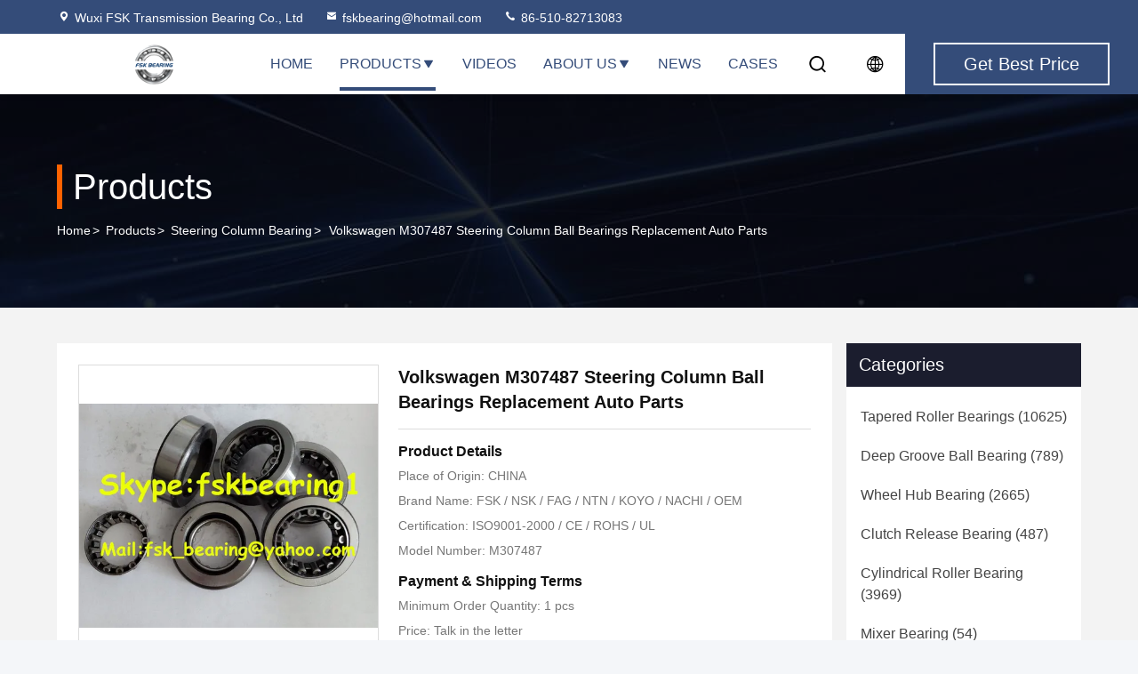

--- FILE ---
content_type: text/html
request_url: https://www.tapered-rollerbearing.com/sale-6123075-volkswagen-m307487-steering-column-ball-bearings-replacement-auto-parts.html
body_size: 28214
content:

<!DOCTYPE html>
<html lang="en">
<head>
	<meta charset="utf-8">
	<meta http-equiv="X-UA-Compatible" content="IE=edge">
	<meta name="viewport" content="width=device-width, initial-scale=1.0">
    <title>Volkswagen M307487 Steering Column Ball Bearings Replacement Auto Parts</title>
        <meta name="keywords" content="Steering Column Bearing, Volkswagen M307487 Steering Column Ball Bearings Replacement Auto Parts, Steering Column Bearing for sale, Steering Column Bearing price" />
            <meta name="description" content="High quality Volkswagen M307487 Steering Column Ball Bearings Replacement Auto Parts from China, China's leading product market Steering Column Bearing product market, With strict quality control Steering Column Bearing factories, Producing high quality Volkswagen M307487 Steering Column Ball Bearings Replacement Auto Parts Products." />
    				<link rel='preload'
					  href=/photo/tapered-rollerbearing/sitetpl/style/commonV2.css?ver=1756807719 as='style'><link type='text/css' rel='stylesheet'
					  href=/photo/tapered-rollerbearing/sitetpl/style/commonV2.css?ver=1756807719 media='all'><meta property="og:title" content="Volkswagen M307487 Steering Column Ball Bearings Replacement Auto Parts" />
<meta property="og:description" content="High quality Volkswagen M307487 Steering Column Ball Bearings Replacement Auto Parts from China, China's leading product market Steering Column Bearing product market, With strict quality control Steering Column Bearing factories, Producing high quality Volkswagen M307487 Steering Column Ball Bearings Replacement Auto Parts Products." />
<meta property="og:type" content="product" />
<meta property="og:availability" content="instock" />
<meta property="og:site_name" content="Wuxi FSK Transmission Bearing Co., Ltd" />
<meta property="og:url" content="https://www.tapered-rollerbearing.com/sale-6123075-volkswagen-m307487-steering-column-ball-bearings-replacement-auto-parts.html" />
<meta property="og:image" content="https://www.tapered-rollerbearing.com/photo/ps10355696-volkswagen_m307487_steering_column_ball_bearings_replacement_auto_parts.jpg" />
<link rel="canonical" href="https://www.tapered-rollerbearing.com/sale-6123075-volkswagen-m307487-steering-column-ball-bearings-replacement-auto-parts.html" />
<link rel="stylesheet" type="text/css" href="/js/guidefirstcommon.css" />
<style type="text/css">
/*<![CDATA[*/
.consent__cookie {position: fixed;top: 0;left: 0;width: 100%;height: 0%;z-index: 100000;}.consent__cookie_bg {position: fixed;top: 0;left: 0;width: 100%;height: 100%;background: #000;opacity: .6;display: none }.consent__cookie_rel {position: fixed;bottom:0;left: 0;width: 100%;background: #fff;display: -webkit-box;display: -ms-flexbox;display: flex;flex-wrap: wrap;padding: 24px 80px;-webkit-box-sizing: border-box;box-sizing: border-box;-webkit-box-pack: justify;-ms-flex-pack: justify;justify-content: space-between;-webkit-transition: all ease-in-out .3s;transition: all ease-in-out .3s }.consent__close {position: absolute;top: 20px;right: 20px;cursor: pointer }.consent__close svg {fill: #777 }.consent__close:hover svg {fill: #000 }.consent__cookie_box {flex: 1;word-break: break-word;}.consent__warm {color: #777;font-size: 16px;margin-bottom: 12px;line-height: 19px }.consent__title {color: #333;font-size: 20px;font-weight: 600;margin-bottom: 12px;line-height: 23px }.consent__itxt {color: #333;font-size: 14px;margin-bottom: 12px;display: -webkit-box;display: -ms-flexbox;display: flex;-webkit-box-align: center;-ms-flex-align: center;align-items: center }.consent__itxt i {display: -webkit-inline-box;display: -ms-inline-flexbox;display: inline-flex;width: 28px;height: 28px;border-radius: 50%;background: #e0f9e9;margin-right: 8px;-webkit-box-align: center;-ms-flex-align: center;align-items: center;-webkit-box-pack: center;-ms-flex-pack: center;justify-content: center }.consent__itxt svg {fill: #3ca860 }.consent__txt {color: #a6a6a6;font-size: 14px;margin-bottom: 8px;line-height: 17px }.consent__btns {display: -webkit-box;display: -ms-flexbox;display: flex;-webkit-box-orient: vertical;-webkit-box-direction: normal;-ms-flex-direction: column;flex-direction: column;-webkit-box-pack: center;-ms-flex-pack: center;justify-content: center;flex-shrink: 0;}.consent__btn {width: 280px;height: 40px;line-height: 40px;text-align: center;background: #3ca860;color: #fff;border-radius: 4px;margin: 8px 0;-webkit-box-sizing: border-box;box-sizing: border-box;cursor: pointer;font-size:14px}.consent__btn:hover {background: #00823b }.consent__btn.empty {color: #3ca860;border: 1px solid #3ca860;background: #fff }.consent__btn.empty:hover {background: #3ca860;color: #fff }.open .consent__cookie_bg {display: block }.open .consent__cookie_rel {bottom: 0 }@media (max-width: 760px) {.consent__btns {width: 100%;align-items: center;}.consent__cookie_rel {padding: 20px 24px }}.consent__cookie.open {display: block;}.consent__cookie {display: none;}
/*]]>*/
</style>
<style type="text/css">
/*<![CDATA[*/
@media only screen and (max-width:640px){.contact_now_dialog .content-wrap .desc{background-image:url(/images/cta_images/bg_s.png) !important}}.contact_now_dialog .content-wrap .content-wrap_header .cta-close{background-image:url(/images/cta_images/sprite.png) !important}.contact_now_dialog .content-wrap .desc{background-image:url(/images/cta_images/bg_l.png) !important}.contact_now_dialog .content-wrap .cta-btn i{background-image:url(/images/cta_images/sprite.png) !important}.contact_now_dialog .content-wrap .head-tip img{content:url(/images/cta_images/cta_contact_now.png) !important}.cusim{background-image:url(/images/imicon/im.svg) !important}.cuswa{background-image:url(/images/imicon/wa.png) !important}.cusall{background-image:url(/images/imicon/allchat.svg) !important}
/*]]>*/
</style>
<script type="text/javascript" src="/js/guidefirstcommon.js"></script>
<script type="text/javascript">
/*<![CDATA[*/
window.isvideotpl = 0;window.detailurl = '';
var colorUrl = '';var isShowGuide = 2;var showGuideColor = 0;var im_appid = 10003;var im_msg="Good day, what product are you looking for?";

var cta_cid = 3822;var use_defaulProductInfo = 1;var cta_pid = 6123075;var test_company = 0;var webim_domain = '';var company_type = 15;var cta_equipment = 'pc'; var setcookie = 'setwebimCookie(6315,6123075,15)'; var whatsapplink = "https://wa.me/8613771025202?text=Hi%2C+I%27m+interested+in+Volkswagen+M307487+Steering+Column+Ball+Bearings+Replacement+Auto+Parts."; function insertMeta(){var str = '<meta name="mobile-web-app-capable" content="yes" /><meta name="viewport" content="width=device-width, initial-scale=1.0" />';document.head.insertAdjacentHTML('beforeend',str);} var element = document.querySelector('a.footer_webim_a[href="/webim/webim_tab.html"]');if (element) {element.parentNode.removeChild(element);}

var colorUrl = '';
var aisearch = 0;
var selfUrl = '';
window.playerReportUrl='/vod/view_count/report';
var query_string = ["Products","Detail"];
var g_tp = '';
var customtplcolor = 99714;
var str_chat = 'chat';
				var str_call_now = 'call now';
var str_chat_now = 'chat now';
var str_contact1 = 'Get Best Price';var str_chat_lang='english';var str_contact2 = 'Get Price';var str_contact2 = 'Best Price';var str_contact = 'contact';
window.predomainsub = "";
/*]]>*/
</script>
</head>
<body>
<img src="/logo.gif" style="display:none" alt="logo"/>
<a style="display: none!important;" title="Wuxi FSK Transmission Bearing Co., Ltd" class="float-inquiry" href="/contactnow.html" onclick='setinquiryCookie("{\"showproduct\":1,\"pid\":\"6123075\",\"name\":\"Volkswagen M307487 Steering Column Ball Bearings Replacement Auto Parts\",\"source_url\":\"\\/sale-6123075-volkswagen-m307487-steering-column-ball-bearings-replacement-auto-parts.html\",\"picurl\":\"\\/photo\\/pd10355696-volkswagen_m307487_steering_column_ball_bearings_replacement_auto_parts.jpg\",\"propertyDetail\":[[\"Dimension\",\"17mm \\u00d7 32mm \\u00d7 11mm\"],[\"Part Name\",\"Steering Bearing\"],[\"Model No\",\"M307487\"],[\"Cage\",\"Steel Cage \\/ Nylon Cage\"]],\"company_name\":null,\"picurl_c\":\"\\/photo\\/pc10355696-volkswagen_m307487_steering_column_ball_bearings_replacement_auto_parts.jpg\",\"price\":\"Talk in the letter\",\"username\":\"Ms. Kayee Fan\",\"viewTime\":\"Last Login : 7 hours 49 minutes ago\",\"subject\":\"Please send me a quote on your Volkswagen M307487 Steering Column Ball Bearings Replacement Auto Parts\",\"countrycode\":\"PR\"}");'></a>
<script>
var originProductInfo = '';
var originProductInfo = {"showproduct":1,"pid":"6123075","name":"Volkswagen M307487 Steering Column Ball Bearings Replacement Auto Parts","source_url":"\/sale-6123075-volkswagen-m307487-steering-column-ball-bearings-replacement-auto-parts.html","picurl":"\/photo\/pd10355696-volkswagen_m307487_steering_column_ball_bearings_replacement_auto_parts.jpg","propertyDetail":[["Dimension","17mm \u00d7 32mm \u00d7 11mm"],["Part Name","Steering Bearing"],["Model No","M307487"],["Cage","Steel Cage \/ Nylon Cage"]],"company_name":null,"picurl_c":"\/photo\/pc10355696-volkswagen_m307487_steering_column_ball_bearings_replacement_auto_parts.jpg","price":"Talk in the letter","username":"Ms. Kayee Fan","viewTime":"Last Login : 10 hours 49 minutes ago","subject":"Please send price on your Volkswagen M307487 Steering Column Ball Bearings Replacement Auto Parts","countrycode":"PR"};
var save_url = "/contactsave.html";
var update_url = "/updateinquiry.html";
var productInfo = {};
var defaulProductInfo = {};
var myDate = new Date();
var curDate = myDate.getFullYear()+'-'+(parseInt(myDate.getMonth())+1)+'-'+myDate.getDate();
var message = '';
var default_pop = 1;
var leaveMessageDialog = document.getElementsByClassName('leave-message-dialog')[0]; // 获取弹层
var _$$ = function (dom) {
    return document.querySelectorAll(dom);
};
resInfo = originProductInfo;
resInfo['name'] = resInfo['name'] || '';
defaulProductInfo.pid = resInfo['pid'];
defaulProductInfo.productName = resInfo['name'] ?? '';
defaulProductInfo.productInfo = resInfo['propertyDetail'];
defaulProductInfo.productImg = resInfo['picurl_c'];
defaulProductInfo.subject = resInfo['subject'] ?? '';
defaulProductInfo.productImgAlt = resInfo['name'] ?? '';
var inquirypopup_tmp = 1;
var message = 'Dear,'+'\r\n'+"I am interested in"+' '+trim(resInfo['name'])+", could you send me more details such as type, size, MOQ, material, etc."+'\r\n'+"Thanks!"+'\r\n'+"Waiting for your reply.";
var message_1 = 'Dear,'+'\r\n'+"I am interested in"+' '+trim(resInfo['name'])+", could you send me more details such as type, size, MOQ, material, etc."+'\r\n'+"Thanks!"+'\r\n'+"Waiting for your reply.";
var message_2 = 'Hello,'+'\r\n'+"I am looking for"+' '+trim(resInfo['name'])+", please send me the price, specification and picture."+'\r\n'+"Your swift response will be highly appreciated."+'\r\n'+"Feel free to contact me for more information."+'\r\n'+"Thanks a lot.";
var message_3 = 'Hello,'+'\r\n'+trim(resInfo['name'])+' '+"meets my expectations."+'\r\n'+"Please give me the best price and some other product information."+'\r\n'+"Feel free to contact me via my mail."+'\r\n'+"Thanks a lot.";

var message_4 = 'Dear,'+'\r\n'+"What is the FOB price on your"+' '+trim(resInfo['name'])+'?'+'\r\n'+"Which is the nearest port name?"+'\r\n'+"Please reply me as soon as possible, it would be better to share further information."+'\r\n'+"Regards!";
var message_5 = 'Hi there,'+'\r\n'+"I am very interested in your"+' '+trim(resInfo['name'])+'.'+'\r\n'+"Please send me your product details."+'\r\n'+"Looking forward to your quick reply."+'\r\n'+"Feel free to contact me by mail."+'\r\n'+"Regards!";

var message_6 = 'Dear,'+'\r\n'+"Please provide us with information about your"+' '+trim(resInfo['name'])+", such as type, size, material, and of course the best price."+'\r\n'+"Looking forward to your quick reply."+'\r\n'+"Thank you!";
var message_7 = 'Dear,'+'\r\n'+"Can you supply"+' '+trim(resInfo['name'])+" for us?"+'\r\n'+"First we want a price list and some product details."+'\r\n'+"I hope to get reply asap and look forward to cooperation."+'\r\n'+"Thank you very much.";
var message_8 = 'hi,'+'\r\n'+"I am looking for"+' '+trim(resInfo['name'])+", please give me some more detailed product information."+'\r\n'+"I look forward to your reply."+'\r\n'+"Thank you!";
var message_9 = 'Hello,'+'\r\n'+"Your"+' '+trim(resInfo['name'])+" meets my requirements very well."+'\r\n'+"Please send me the price, specification, and similar model will be OK."+'\r\n'+"Feel free to chat with me."+'\r\n'+"Thanks!";
var message_10 = 'Dear,'+'\r\n'+"I want to know more about the details and quotation of"+' '+trim(resInfo['name'])+'.'+'\r\n'+"Feel free to contact me."+'\r\n'+"Regards!";

var r = getRandom(1,10);

defaulProductInfo.message = eval("message_"+r);
    defaulProductInfo.message = eval("message_"+r);
        var mytAjax = {

    post: function(url, data, fn) {
        var xhr = new XMLHttpRequest();
        xhr.open("POST", url, true);
        xhr.setRequestHeader("Content-Type", "application/x-www-form-urlencoded;charset=UTF-8");
        xhr.setRequestHeader("X-Requested-With", "XMLHttpRequest");
        xhr.setRequestHeader('Content-Type','text/plain;charset=UTF-8');
        xhr.onreadystatechange = function() {
            if(xhr.readyState == 4 && (xhr.status == 200 || xhr.status == 304)) {
                fn.call(this, xhr.responseText);
            }
        };
        xhr.send(data);
    },

    postform: function(url, data, fn) {
        var xhr = new XMLHttpRequest();
        xhr.open("POST", url, true);
        xhr.setRequestHeader("X-Requested-With", "XMLHttpRequest");
        xhr.onreadystatechange = function() {
            if(xhr.readyState == 4 && (xhr.status == 200 || xhr.status == 304)) {
                fn.call(this, xhr.responseText);
            }
        };
        xhr.send(data);
    }
};
/*window.onload = function(){
    leaveMessageDialog = document.getElementsByClassName('leave-message-dialog')[0];
    if (window.localStorage.recordDialogStatus=='undefined' || (window.localStorage.recordDialogStatus!='undefined' && window.localStorage.recordDialogStatus != curDate)) {
        setTimeout(function(){
            if(parseInt(inquirypopup_tmp%10) == 1){
                creatDialog(defaulProductInfo, 1);
            }
        }, 6000);
    }
};*/
function trim(str)
{
    str = str.replace(/(^\s*)/g,"");
    return str.replace(/(\s*$)/g,"");
};
function getRandom(m,n){
    var num = Math.floor(Math.random()*(m - n) + n);
    return num;
};
function strBtn(param) {

    var starattextarea = document.getElementById("textareamessage").value.length;
    var email = document.getElementById("startEmail").value;

    var default_tip = document.querySelectorAll(".watermark_container").length;
    if (20 < starattextarea && starattextarea < 3000) {
        if(default_tip>0){
            document.getElementById("textareamessage1").parentNode.parentNode.nextElementSibling.style.display = "none";
        }else{
            document.getElementById("textareamessage1").parentNode.nextElementSibling.style.display = "none";
        }

    } else {
        if(default_tip>0){
            document.getElementById("textareamessage1").parentNode.parentNode.nextElementSibling.style.display = "block";
        }else{
            document.getElementById("textareamessage1").parentNode.nextElementSibling.style.display = "block";
        }

        return;
    }

    // var re = /^([a-zA-Z0-9_-])+@([a-zA-Z0-9_-])+\.([a-zA-Z0-9_-])+/i;/*邮箱不区分大小写*/
    var re = /^[a-zA-Z0-9][\w-]*(\.?[\w-]+)*@[a-zA-Z0-9-]+(\.[a-zA-Z0-9]+)+$/i;
    if (!re.test(email)) {
        document.getElementById("startEmail").nextElementSibling.style.display = "block";
        return;
    } else {
        document.getElementById("startEmail").nextElementSibling.style.display = "none";
    }

    var subject = document.getElementById("pop_subject").value;
    var pid = document.getElementById("pop_pid").value;
    var message = document.getElementById("textareamessage").value;
    var sender_email = document.getElementById("startEmail").value;
    var tel = '';
    if (document.getElementById("tel0") != undefined && document.getElementById("tel0") != '')
        tel = document.getElementById("tel0").value;
    var form_serialize = '&tel='+tel;

    form_serialize = form_serialize.replace(/\+/g, "%2B");
    mytAjax.post(save_url,"pid="+pid+"&subject="+subject+"&email="+sender_email+"&message="+(message)+form_serialize,function(res){
        var mes = JSON.parse(res);
        if(mes.status == 200){
            var iid = mes.iid;
            document.getElementById("pop_iid").value = iid;
            document.getElementById("pop_uuid").value = mes.uuid;

            if(typeof gtag_report_conversion === "function"){
                gtag_report_conversion();//执行统计js代码
            }
            if(typeof fbq === "function"){
                fbq('track','Purchase');//执行统计js代码
            }
        }
    });
    for (var index = 0; index < document.querySelectorAll(".dialog-content-pql").length; index++) {
        document.querySelectorAll(".dialog-content-pql")[index].style.display = "none";
    };
    $('#idphonepql').val(tel);
    document.getElementById("dialog-content-pql-id").style.display = "block";
    ;
};
function twoBtnOk(param) {

    var selectgender = document.getElementById("Mr").innerHTML;
    var iid = document.getElementById("pop_iid").value;
    var sendername = document.getElementById("idnamepql").value;
    var senderphone = document.getElementById("idphonepql").value;
    var sendercname = document.getElementById("idcompanypql").value;
    var uuid = document.getElementById("pop_uuid").value;
    var gender = 2;
    if(selectgender == 'Mr.') gender = 0;
    if(selectgender == 'Mrs.') gender = 1;
    var pid = document.getElementById("pop_pid").value;
    var form_serialize = '';

        form_serialize = form_serialize.replace(/\+/g, "%2B");

    mytAjax.post(update_url,"iid="+iid+"&gender="+gender+"&uuid="+uuid+"&name="+(sendername)+"&tel="+(senderphone)+"&company="+(sendercname)+form_serialize,function(res){});

    for (var index = 0; index < document.querySelectorAll(".dialog-content-pql").length; index++) {
        document.querySelectorAll(".dialog-content-pql")[index].style.display = "none";
    };
    document.getElementById("dialog-content-pql-ok").style.display = "block";

};
function toCheckMust(name) {
    $('#'+name+'error').hide();
}
function handClidk(param) {
    var starattextarea = document.getElementById("textareamessage1").value.length;
    var email = document.getElementById("startEmail1").value;
    var default_tip = document.querySelectorAll(".watermark_container").length;
    if (20 < starattextarea && starattextarea < 3000) {
        if(default_tip>0){
            document.getElementById("textareamessage1").parentNode.parentNode.nextElementSibling.style.display = "none";
        }else{
            document.getElementById("textareamessage1").parentNode.nextElementSibling.style.display = "none";
        }

    } else {
        if(default_tip>0){
            document.getElementById("textareamessage1").parentNode.parentNode.nextElementSibling.style.display = "block";
        }else{
            document.getElementById("textareamessage1").parentNode.nextElementSibling.style.display = "block";
        }

        return;
    }

    // var re = /^([a-zA-Z0-9_-])+@([a-zA-Z0-9_-])+\.([a-zA-Z0-9_-])+/i;
    var re = /^[a-zA-Z0-9][\w-]*(\.?[\w-]+)*@[a-zA-Z0-9-]+(\.[a-zA-Z0-9]+)+$/i;
    if (!re.test(email)) {
        document.getElementById("startEmail1").nextElementSibling.style.display = "block";
        return;
    } else {
        document.getElementById("startEmail1").nextElementSibling.style.display = "none";
    }

    var subject = document.getElementById("pop_subject").value;
    var pid = document.getElementById("pop_pid").value;
    var message = document.getElementById("textareamessage1").value;
    var sender_email = document.getElementById("startEmail1").value;
    var form_serialize = tel = '';
    if (document.getElementById("tel1") != undefined && document.getElementById("tel1") != '')
        tel = document.getElementById("tel1").value;
        mytAjax.post(save_url,"email="+sender_email+"&tel="+tel+"&pid="+pid+"&message="+message+"&subject="+subject+form_serialize,function(res){

        var mes = JSON.parse(res);
        if(mes.status == 200){
            var iid = mes.iid;
            document.getElementById("pop_iid").value = iid;
            document.getElementById("pop_uuid").value = mes.uuid;
            if(typeof gtag_report_conversion === "function"){
                gtag_report_conversion();//执行统计js代码
            }
        }

    });
    for (var index = 0; index < document.querySelectorAll(".dialog-content-pql").length; index++) {
        document.querySelectorAll(".dialog-content-pql")[index].style.display = "none";
    };
    $('#idphonepql').val(tel);
    document.getElementById("dialog-content-pql-id").style.display = "block";

};
window.addEventListener('load', function () {
    $('.checkbox-wrap label').each(function(){
        if($(this).find('input').prop('checked')){
            $(this).addClass('on')
        }else {
            $(this).removeClass('on')
        }
    })
    $(document).on('click', '.checkbox-wrap label' , function(ev){
        if (ev.target.tagName.toUpperCase() != 'INPUT') {
            $(this).toggleClass('on')
        }
    })
})

function hand_video(pdata) {
    data = JSON.parse(pdata);
    productInfo.productName = data.productName;
    productInfo.productInfo = data.productInfo;
    productInfo.productImg = data.productImg;
    productInfo.subject = data.subject;

    var message = 'Dear,'+'\r\n'+"I am interested in"+' '+trim(data.productName)+", could you send me more details such as type, size, quantity, material, etc."+'\r\n'+"Thanks!"+'\r\n'+"Waiting for your reply.";

    var message = 'Dear,'+'\r\n'+"I am interested in"+' '+trim(data.productName)+", could you send me more details such as type, size, MOQ, material, etc."+'\r\n'+"Thanks!"+'\r\n'+"Waiting for your reply.";
    var message_1 = 'Dear,'+'\r\n'+"I am interested in"+' '+trim(data.productName)+", could you send me more details such as type, size, MOQ, material, etc."+'\r\n'+"Thanks!"+'\r\n'+"Waiting for your reply.";
    var message_2 = 'Hello,'+'\r\n'+"I am looking for"+' '+trim(data.productName)+", please send me the price, specification and picture."+'\r\n'+"Your swift response will be highly appreciated."+'\r\n'+"Feel free to contact me for more information."+'\r\n'+"Thanks a lot.";
    var message_3 = 'Hello,'+'\r\n'+trim(data.productName)+' '+"meets my expectations."+'\r\n'+"Please give me the best price and some other product information."+'\r\n'+"Feel free to contact me via my mail."+'\r\n'+"Thanks a lot.";

    var message_4 = 'Dear,'+'\r\n'+"What is the FOB price on your"+' '+trim(data.productName)+'?'+'\r\n'+"Which is the nearest port name?"+'\r\n'+"Please reply me as soon as possible, it would be better to share further information."+'\r\n'+"Regards!";
    var message_5 = 'Hi there,'+'\r\n'+"I am very interested in your"+' '+trim(data.productName)+'.'+'\r\n'+"Please send me your product details."+'\r\n'+"Looking forward to your quick reply."+'\r\n'+"Feel free to contact me by mail."+'\r\n'+"Regards!";

    var message_6 = 'Dear,'+'\r\n'+"Please provide us with information about your"+' '+trim(data.productName)+", such as type, size, material, and of course the best price."+'\r\n'+"Looking forward to your quick reply."+'\r\n'+"Thank you!";
    var message_7 = 'Dear,'+'\r\n'+"Can you supply"+' '+trim(data.productName)+" for us?"+'\r\n'+"First we want a price list and some product details."+'\r\n'+"I hope to get reply asap and look forward to cooperation."+'\r\n'+"Thank you very much.";
    var message_8 = 'hi,'+'\r\n'+"I am looking for"+' '+trim(data.productName)+", please give me some more detailed product information."+'\r\n'+"I look forward to your reply."+'\r\n'+"Thank you!";
    var message_9 = 'Hello,'+'\r\n'+"Your"+' '+trim(data.productName)+" meets my requirements very well."+'\r\n'+"Please send me the price, specification, and similar model will be OK."+'\r\n'+"Feel free to chat with me."+'\r\n'+"Thanks!";
    var message_10 = 'Dear,'+'\r\n'+"I want to know more about the details and quotation of"+' '+trim(data.productName)+'.'+'\r\n'+"Feel free to contact me."+'\r\n'+"Regards!";

    var r = getRandom(1,10);

    productInfo.message = eval("message_"+r);
            if(parseInt(inquirypopup_tmp/10) == 1){
        productInfo.message = "";
    }
    productInfo.pid = data.pid;
    creatDialog(productInfo, 2);
};

function handDialog(pdata) {
    data = JSON.parse(pdata);
    productInfo.productName = data.productName;
    productInfo.productInfo = data.productInfo;
    productInfo.productImg = data.productImg;
    productInfo.subject = data.subject;

    var message = 'Dear,'+'\r\n'+"I am interested in"+' '+trim(data.productName)+", could you send me more details such as type, size, quantity, material, etc."+'\r\n'+"Thanks!"+'\r\n'+"Waiting for your reply.";

    var message = 'Dear,'+'\r\n'+"I am interested in"+' '+trim(data.productName)+", could you send me more details such as type, size, MOQ, material, etc."+'\r\n'+"Thanks!"+'\r\n'+"Waiting for your reply.";
    var message_1 = 'Dear,'+'\r\n'+"I am interested in"+' '+trim(data.productName)+", could you send me more details such as type, size, MOQ, material, etc."+'\r\n'+"Thanks!"+'\r\n'+"Waiting for your reply.";
    var message_2 = 'Hello,'+'\r\n'+"I am looking for"+' '+trim(data.productName)+", please send me the price, specification and picture."+'\r\n'+"Your swift response will be highly appreciated."+'\r\n'+"Feel free to contact me for more information."+'\r\n'+"Thanks a lot.";
    var message_3 = 'Hello,'+'\r\n'+trim(data.productName)+' '+"meets my expectations."+'\r\n'+"Please give me the best price and some other product information."+'\r\n'+"Feel free to contact me via my mail."+'\r\n'+"Thanks a lot.";

    var message_4 = 'Dear,'+'\r\n'+"What is the FOB price on your"+' '+trim(data.productName)+'?'+'\r\n'+"Which is the nearest port name?"+'\r\n'+"Please reply me as soon as possible, it would be better to share further information."+'\r\n'+"Regards!";
    var message_5 = 'Hi there,'+'\r\n'+"I am very interested in your"+' '+trim(data.productName)+'.'+'\r\n'+"Please send me your product details."+'\r\n'+"Looking forward to your quick reply."+'\r\n'+"Feel free to contact me by mail."+'\r\n'+"Regards!";

    var message_6 = 'Dear,'+'\r\n'+"Please provide us with information about your"+' '+trim(data.productName)+", such as type, size, material, and of course the best price."+'\r\n'+"Looking forward to your quick reply."+'\r\n'+"Thank you!";
    var message_7 = 'Dear,'+'\r\n'+"Can you supply"+' '+trim(data.productName)+" for us?"+'\r\n'+"First we want a price list and some product details."+'\r\n'+"I hope to get reply asap and look forward to cooperation."+'\r\n'+"Thank you very much.";
    var message_8 = 'hi,'+'\r\n'+"I am looking for"+' '+trim(data.productName)+", please give me some more detailed product information."+'\r\n'+"I look forward to your reply."+'\r\n'+"Thank you!";
    var message_9 = 'Hello,'+'\r\n'+"Your"+' '+trim(data.productName)+" meets my requirements very well."+'\r\n'+"Please send me the price, specification, and similar model will be OK."+'\r\n'+"Feel free to chat with me."+'\r\n'+"Thanks!";
    var message_10 = 'Dear,'+'\r\n'+"I want to know more about the details and quotation of"+' '+trim(data.productName)+'.'+'\r\n'+"Feel free to contact me."+'\r\n'+"Regards!";

    var r = getRandom(1,10);
    productInfo.message = eval("message_"+r);
            if(parseInt(inquirypopup_tmp/10) == 1){
        productInfo.message = "";
    }
    productInfo.pid = data.pid;
    creatDialog(productInfo, 2);
};

function closepql(param) {

    leaveMessageDialog.style.display = 'none';
};

function closepql2(param) {

    for (var index = 0; index < document.querySelectorAll(".dialog-content-pql").length; index++) {
        document.querySelectorAll(".dialog-content-pql")[index].style.display = "none";
    };
    document.getElementById("dialog-content-pql-ok").style.display = "block";
};

function decodeHtmlEntities(str) {
    var tempElement = document.createElement('div');
    tempElement.innerHTML = str;
    return tempElement.textContent || tempElement.innerText || '';
}

function initProduct(productInfo,type){

    productInfo.productName = decodeHtmlEntities(productInfo.productName);
    productInfo.message = decodeHtmlEntities(productInfo.message);

    leaveMessageDialog = document.getElementsByClassName('leave-message-dialog')[0];
    leaveMessageDialog.style.display = "block";
    if(type == 3){
        var popinquiryemail = document.getElementById("popinquiryemail").value;
        _$$("#startEmail1")[0].value = popinquiryemail;
    }else{
        _$$("#startEmail1")[0].value = "";
    }
    _$$("#startEmail")[0].value = "";
    _$$("#idnamepql")[0].value = "";
    _$$("#idphonepql")[0].value = "";
    _$$("#idcompanypql")[0].value = "";

    _$$("#pop_pid")[0].value = productInfo.pid;
    _$$("#pop_subject")[0].value = productInfo.subject;
    
    if(parseInt(inquirypopup_tmp/10) == 1){
        productInfo.message = "";
    }

    _$$("#textareamessage1")[0].value = productInfo.message;
    _$$("#textareamessage")[0].value = productInfo.message;

    _$$("#dialog-content-pql-id .titlep")[0].innerHTML = productInfo.productName;
    _$$("#dialog-content-pql-id img")[0].setAttribute("src", productInfo.productImg);
    _$$("#dialog-content-pql-id img")[0].setAttribute("alt", productInfo.productImgAlt);

    _$$("#dialog-content-pql-id-hand img")[0].setAttribute("src", productInfo.productImg);
    _$$("#dialog-content-pql-id-hand img")[0].setAttribute("alt", productInfo.productImgAlt);
    _$$("#dialog-content-pql-id-hand .titlep")[0].innerHTML = productInfo.productName;

    if (productInfo.productInfo.length > 0) {
        var ul2, ul;
        ul = document.createElement("ul");
        for (var index = 0; index < productInfo.productInfo.length; index++) {
            var el = productInfo.productInfo[index];
            var li = document.createElement("li");
            var span1 = document.createElement("span");
            span1.innerHTML = el[0] + ":";
            var span2 = document.createElement("span");
            span2.innerHTML = el[1];
            li.appendChild(span1);
            li.appendChild(span2);
            ul.appendChild(li);

        }
        ul2 = ul.cloneNode(true);
        if (type === 1) {
            _$$("#dialog-content-pql-id .left")[0].replaceChild(ul, _$$("#dialog-content-pql-id .left ul")[0]);
        } else {
            _$$("#dialog-content-pql-id-hand .left")[0].replaceChild(ul2, _$$("#dialog-content-pql-id-hand .left ul")[0]);
            _$$("#dialog-content-pql-id .left")[0].replaceChild(ul, _$$("#dialog-content-pql-id .left ul")[0]);
        }
    };
    for (var index = 0; index < _$$("#dialog-content-pql-id .right ul li").length; index++) {
        _$$("#dialog-content-pql-id .right ul li")[index].addEventListener("click", function (params) {
            _$$("#dialog-content-pql-id .right #Mr")[0].innerHTML = this.innerHTML
        }, false)

    };

};
function closeInquiryCreateDialog() {
    document.getElementById("xuanpan_dialog_box_pql").style.display = "none";
};
function showInquiryCreateDialog() {
    document.getElementById("xuanpan_dialog_box_pql").style.display = "block";
};
function submitPopInquiry(){
    var message = document.getElementById("inquiry_message").value;
    var email = document.getElementById("inquiry_email").value;
    var subject = defaulProductInfo.subject;
    var pid = defaulProductInfo.pid;
    if (email === undefined) {
        showInquiryCreateDialog();
        document.getElementById("inquiry_email").style.border = "1px solid red";
        return false;
    };
    if (message === undefined) {
        showInquiryCreateDialog();
        document.getElementById("inquiry_message").style.border = "1px solid red";
        return false;
    };
    if (email.search(/^\w+((-\w+)|(\.\w+))*\@[A-Za-z0-9]+((\.|-)[A-Za-z0-9]+)*\.[A-Za-z0-9]+$/) == -1) {
        document.getElementById("inquiry_email").style.border= "1px solid red";
        showInquiryCreateDialog();
        return false;
    } else {
        document.getElementById("inquiry_email").style.border= "";
    };
    if (message.length < 20 || message.length >3000) {
        showInquiryCreateDialog();
        document.getElementById("inquiry_message").style.border = "1px solid red";
        return false;
    } else {
        document.getElementById("inquiry_message").style.border = "";
    };
    var tel = '';
    if (document.getElementById("tel") != undefined && document.getElementById("tel") != '')
        tel = document.getElementById("tel").value;

    mytAjax.post(save_url,"pid="+pid+"&subject="+subject+"&email="+email+"&message="+(message)+'&tel='+tel,function(res){
        var mes = JSON.parse(res);
        if(mes.status == 200){
            var iid = mes.iid;
            document.getElementById("pop_iid").value = iid;
            document.getElementById("pop_uuid").value = mes.uuid;

        }
    });
    initProduct(defaulProductInfo);
    for (var index = 0; index < document.querySelectorAll(".dialog-content-pql").length; index++) {
        document.querySelectorAll(".dialog-content-pql")[index].style.display = "none";
    };
    $('#idphonepql').val(tel);
    document.getElementById("dialog-content-pql-id").style.display = "block";

};

//带附件上传
function submitPopInquiryfile(email_id,message_id,check_sort,name_id,phone_id,company_id,attachments){

    if(typeof(check_sort) == 'undefined'){
        check_sort = 0;
    }
    var message = document.getElementById(message_id).value;
    var email = document.getElementById(email_id).value;
    var attachments = document.getElementById(attachments).value;
    if(typeof(name_id) !== 'undefined' && name_id != ""){
        var name  = document.getElementById(name_id).value;
    }
    if(typeof(phone_id) !== 'undefined' && phone_id != ""){
        var phone = document.getElementById(phone_id).value;
    }
    if(typeof(company_id) !== 'undefined' && company_id != ""){
        var company = document.getElementById(company_id).value;
    }
    var subject = defaulProductInfo.subject;
    var pid = defaulProductInfo.pid;

    if(check_sort == 0){
        if (email === undefined) {
            showInquiryCreateDialog();
            document.getElementById(email_id).style.border = "1px solid red";
            return false;
        };
        if (message === undefined) {
            showInquiryCreateDialog();
            document.getElementById(message_id).style.border = "1px solid red";
            return false;
        };

        if (email.search(/^\w+((-\w+)|(\.\w+))*\@[A-Za-z0-9]+((\.|-)[A-Za-z0-9]+)*\.[A-Za-z0-9]+$/) == -1) {
            document.getElementById(email_id).style.border= "1px solid red";
            showInquiryCreateDialog();
            return false;
        } else {
            document.getElementById(email_id).style.border= "";
        };
        if (message.length < 20 || message.length >3000) {
            showInquiryCreateDialog();
            document.getElementById(message_id).style.border = "1px solid red";
            return false;
        } else {
            document.getElementById(message_id).style.border = "";
        };
    }else{

        if (message === undefined) {
            showInquiryCreateDialog();
            document.getElementById(message_id).style.border = "1px solid red";
            return false;
        };

        if (email === undefined) {
            showInquiryCreateDialog();
            document.getElementById(email_id).style.border = "1px solid red";
            return false;
        };

        if (message.length < 20 || message.length >3000) {
            showInquiryCreateDialog();
            document.getElementById(message_id).style.border = "1px solid red";
            return false;
        } else {
            document.getElementById(message_id).style.border = "";
        };

        if (email.search(/^\w+((-\w+)|(\.\w+))*\@[A-Za-z0-9]+((\.|-)[A-Za-z0-9]+)*\.[A-Za-z0-9]+$/) == -1) {
            document.getElementById(email_id).style.border= "1px solid red";
            showInquiryCreateDialog();
            return false;
        } else {
            document.getElementById(email_id).style.border= "";
        };

    };

    mytAjax.post(save_url,"pid="+pid+"&subject="+subject+"&email="+email+"&message="+message+"&company="+company+"&attachments="+attachments,function(res){
        var mes = JSON.parse(res);
        if(mes.status == 200){
            var iid = mes.iid;
            document.getElementById("pop_iid").value = iid;
            document.getElementById("pop_uuid").value = mes.uuid;

            if(typeof gtag_report_conversion === "function"){
                gtag_report_conversion();//执行统计js代码
            }
            if(typeof fbq === "function"){
                fbq('track','Purchase');//执行统计js代码
            }
        }
    });
    initProduct(defaulProductInfo);

    if(name !== undefined && name != ""){
        _$$("#idnamepql")[0].value = name;
    }

    if(phone !== undefined && phone != ""){
        _$$("#idphonepql")[0].value = phone;
    }

    if(company !== undefined && company != ""){
        _$$("#idcompanypql")[0].value = company;
    }

    for (var index = 0; index < document.querySelectorAll(".dialog-content-pql").length; index++) {
        document.querySelectorAll(".dialog-content-pql")[index].style.display = "none";
    };
    document.getElementById("dialog-content-pql-id").style.display = "block";

};
function submitPopInquiryByParam(email_id,message_id,check_sort,name_id,phone_id,company_id){

    if(typeof(check_sort) == 'undefined'){
        check_sort = 0;
    }

    var senderphone = '';
    var message = document.getElementById(message_id).value;
    var email = document.getElementById(email_id).value;
    if(typeof(name_id) !== 'undefined' && name_id != ""){
        var name  = document.getElementById(name_id).value;
    }
    if(typeof(phone_id) !== 'undefined' && phone_id != ""){
        var phone = document.getElementById(phone_id).value;
        senderphone = phone;
    }
    if(typeof(company_id) !== 'undefined' && company_id != ""){
        var company = document.getElementById(company_id).value;
    }
    var subject = defaulProductInfo.subject;
    var pid = defaulProductInfo.pid;

    if(check_sort == 0){
        if (email === undefined) {
            showInquiryCreateDialog();
            document.getElementById(email_id).style.border = "1px solid red";
            return false;
        };
        if (message === undefined) {
            showInquiryCreateDialog();
            document.getElementById(message_id).style.border = "1px solid red";
            return false;
        };

        if (email.search(/^\w+((-\w+)|(\.\w+))*\@[A-Za-z0-9]+((\.|-)[A-Za-z0-9]+)*\.[A-Za-z0-9]+$/) == -1) {
            document.getElementById(email_id).style.border= "1px solid red";
            showInquiryCreateDialog();
            return false;
        } else {
            document.getElementById(email_id).style.border= "";
        };
        if (message.length < 20 || message.length >3000) {
            showInquiryCreateDialog();
            document.getElementById(message_id).style.border = "1px solid red";
            return false;
        } else {
            document.getElementById(message_id).style.border = "";
        };
    }else{

        if (message === undefined) {
            showInquiryCreateDialog();
            document.getElementById(message_id).style.border = "1px solid red";
            return false;
        };

        if (email === undefined) {
            showInquiryCreateDialog();
            document.getElementById(email_id).style.border = "1px solid red";
            return false;
        };

        if (message.length < 20 || message.length >3000) {
            showInquiryCreateDialog();
            document.getElementById(message_id).style.border = "1px solid red";
            return false;
        } else {
            document.getElementById(message_id).style.border = "";
        };

        if (email.search(/^\w+((-\w+)|(\.\w+))*\@[A-Za-z0-9]+((\.|-)[A-Za-z0-9]+)*\.[A-Za-z0-9]+$/) == -1) {
            document.getElementById(email_id).style.border= "1px solid red";
            showInquiryCreateDialog();
            return false;
        } else {
            document.getElementById(email_id).style.border= "";
        };

    };

    var productsku = "";
    if($("#product_sku").length > 0){
        productsku = $("#product_sku").html();
    }

    mytAjax.post(save_url,"tel="+senderphone+"&pid="+pid+"&subject="+subject+"&email="+email+"&message="+message+"&messagesku="+encodeURI(productsku),function(res){
        var mes = JSON.parse(res);
        if(mes.status == 200){
            var iid = mes.iid;
            document.getElementById("pop_iid").value = iid;
            document.getElementById("pop_uuid").value = mes.uuid;

            if(typeof gtag_report_conversion === "function"){
                gtag_report_conversion();//执行统计js代码
            }
            if(typeof fbq === "function"){
                fbq('track','Purchase');//执行统计js代码
            }
        }
    });
    initProduct(defaulProductInfo);

    if(name !== undefined && name != ""){
        _$$("#idnamepql")[0].value = name;
    }

    if(phone !== undefined && phone != ""){
        _$$("#idphonepql")[0].value = phone;
    }

    if(company !== undefined && company != ""){
        _$$("#idcompanypql")[0].value = company;
    }

    for (var index = 0; index < document.querySelectorAll(".dialog-content-pql").length; index++) {
        document.querySelectorAll(".dialog-content-pql")[index].style.display = "none";

    };
    document.getElementById("dialog-content-pql-id").style.display = "block";

};

function creat_videoDialog(productInfo, type) {

    if(type == 1){
        if(default_pop != 1){
            return false;
        }
        window.localStorage.recordDialogStatus = curDate;
    }else{
        default_pop = 0;
    }
    initProduct(productInfo, type);
    if (type === 1) {
        // 自动弹出
        for (var index = 0; index < document.querySelectorAll(".dialog-content-pql").length; index++) {

            document.querySelectorAll(".dialog-content-pql")[index].style.display = "none";
        };
        document.getElementById("dialog-content-pql").style.display = "block";
    } else {
        // 手动弹出
        for (var index = 0; index < document.querySelectorAll(".dialog-content-pql").length; index++) {
            document.querySelectorAll(".dialog-content-pql")[index].style.display = "none";
        };
        document.getElementById("dialog-content-pql-id-hand").style.display = "block";
    }
}

function creatDialog(productInfo, type) {

    if(type == 1){
        if(default_pop != 1){
            return false;
        }
        window.localStorage.recordDialogStatus = curDate;
    }else{
        default_pop = 0;
    }
    initProduct(productInfo, type);
    if (type === 1) {
        // 自动弹出
        for (var index = 0; index < document.querySelectorAll(".dialog-content-pql").length; index++) {

            document.querySelectorAll(".dialog-content-pql")[index].style.display = "none";
        };
        document.getElementById("dialog-content-pql").style.display = "block";
    } else {
        // 手动弹出
        for (var index = 0; index < document.querySelectorAll(".dialog-content-pql").length; index++) {
            document.querySelectorAll(".dialog-content-pql")[index].style.display = "none";
        };
        document.getElementById("dialog-content-pql-id-hand").style.display = "block";
    }
}

//带邮箱信息打开询盘框 emailtype=1表示带入邮箱
function openDialog(emailtype){
    var type = 2;//不带入邮箱，手动弹出
    if(emailtype == 1){
        var popinquiryemail = document.getElementById("popinquiryemail").value;
        // var re = /^([a-zA-Z0-9_-])+@([a-zA-Z0-9_-])+\.([a-zA-Z0-9_-])+/i;
        var re = /^[a-zA-Z0-9][\w-]*(\.?[\w-]+)*@[a-zA-Z0-9-]+(\.[a-zA-Z0-9]+)+$/i;
        if (!re.test(popinquiryemail)) {
            //前端提示样式;
            showInquiryCreateDialog();
            document.getElementById("popinquiryemail").style.border = "1px solid red";
            return false;
        } else {
            //前端提示样式;
        }
        var type = 3;
    }
    creatDialog(defaulProductInfo,type);
}

//上传附件
function inquiryUploadFile(){
    var fileObj = document.querySelector("#fileId").files[0];
    //构建表单数据
    var formData = new FormData();
    var filesize = fileObj.size;
    if(filesize > 10485760 || filesize == 0) {
        document.getElementById("filetips").style.display = "block";
        return false;
    }else {
        document.getElementById("filetips").style.display = "none";
    }
    formData.append('popinquiryfile', fileObj);
    document.getElementById("quotefileform").reset();
    var save_url = "/inquiryuploadfile.html";
    mytAjax.postform(save_url,formData,function(res){
        var mes = JSON.parse(res);
        if(mes.status == 200){
            document.getElementById("uploader-file-info").innerHTML = document.getElementById("uploader-file-info").innerHTML + "<span class=op>"+mes.attfile.name+"<a class=delatt id=att"+mes.attfile.id+" onclick=delatt("+mes.attfile.id+");>Delete</a></span>";
            var nowattachs = document.getElementById("attachments").value;
            if( nowattachs !== ""){
                var attachs = JSON.parse(nowattachs);
                attachs[mes.attfile.id] = mes.attfile;
            }else{
                var attachs = {};
                attachs[mes.attfile.id] = mes.attfile;
            }
            document.getElementById("attachments").value = JSON.stringify(attachs);
        }
    });
}
//附件删除
function delatt(attid)
{
    var nowattachs = document.getElementById("attachments").value;
    if( nowattachs !== ""){
        var attachs = JSON.parse(nowattachs);
        if(attachs[attid] == ""){
            return false;
        }
        var formData = new FormData();
        var delfile = attachs[attid]['filename'];
        var save_url = "/inquirydelfile.html";
        if(delfile != "") {
            formData.append('delfile', delfile);
            mytAjax.postform(save_url, formData, function (res) {
                if(res !== "") {
                    var mes = JSON.parse(res);
                    if (mes.status == 200) {
                        delete attachs[attid];
                        document.getElementById("attachments").value = JSON.stringify(attachs);
                        var s = document.getElementById("att"+attid);
                        s.parentNode.remove();
                    }
                }
            });
        }
    }else{
        return false;
    }
}

</script>
<div class="leave-message-dialog" style="display: none">
<style>
    .leave-message-dialog .close:before, .leave-message-dialog .close:after{
        content:initial;
    }
</style>
<div class="dialog-content-pql" id="dialog-content-pql" style="display: none">
    <span class="close" onclick="closepql()"><img src="/images/close.png" alt="close"></span>
    <div class="title">
        <p class="firstp-pql">Leave a Message</p>
        <p class="lastp-pql">We will call you back soon!</p>
    </div>
    <div class="form">
        <div class="textarea">
            <textarea style='font-family: robot;'  name="" id="textareamessage" cols="30" rows="10" style="margin-bottom:14px;width:100%"
                placeholder="Please enter your inquiry details."></textarea>
        </div>
        <p class="error-pql"> <span class="icon-pql"><img src="/images/error.png" alt="Wuxi FSK Transmission Bearing Co., Ltd"></span> Your message must be between 20-3,000 characters!</p>
        <input id="startEmail" type="text" placeholder="Enter your E-mail" onkeydown="if(event.keyCode === 13){ strBtn();}">
        <p class="error-pql"><span class="icon-pql"><img src="/images/error.png" alt="Wuxi FSK Transmission Bearing Co., Ltd"></span> Please check your E-mail! </p>
                <div class="operations">
            <div class='btn' id="submitStart" type="submit" onclick="strBtn()">SUBMIT</div>
        </div>
            </div>
</div>
<div class="dialog-content-pql dialog-content-pql-id" id="dialog-content-pql-id" style="display:none">
        <span class="close" onclick="closepql2()"><svg t="1648434466530" class="icon" viewBox="0 0 1024 1024" version="1.1" xmlns="http://www.w3.org/2000/svg" p-id="2198" width="16" height="16"><path d="M576 512l277.333333 277.333333-64 64-277.333333-277.333333L234.666667 853.333333 170.666667 789.333333l277.333333-277.333333L170.666667 234.666667 234.666667 170.666667l277.333333 277.333333L789.333333 170.666667 853.333333 234.666667 576 512z" fill="#444444" p-id="2199"></path></svg></span>
    <div class="left">
        <div class="img"><img></div>
        <p class="titlep"></p>
        <ul> </ul>
    </div>
    <div class="right">
                <p class="title">More information facilitates better communication.</p>
                <div style="position: relative;">
            <div class="mr"> <span id="Mr">Mr.</span>
                <ul>
                    <li>Mr.</li>
                    <li>Mrs.</li>
                </ul>
            </div>
            <input style="text-indent: 80px;" type="text" id="idnamepql" placeholder="Input your name">
        </div>
        <input type="text"  id="idphonepql"  placeholder="Phone Number">
        <input type="text" id="idcompanypql"  placeholder="Company" onkeydown="if(event.keyCode === 13){ twoBtnOk();}">
                <div class="btn form_new" id="twoBtnOk" onclick="twoBtnOk()">OK</div>
    </div>
</div>

<div class="dialog-content-pql dialog-content-pql-ok" id="dialog-content-pql-ok" style="display:none">
        <span class="close" onclick="closepql()"><svg t="1648434466530" class="icon" viewBox="0 0 1024 1024" version="1.1" xmlns="http://www.w3.org/2000/svg" p-id="2198" width="16" height="16"><path d="M576 512l277.333333 277.333333-64 64-277.333333-277.333333L234.666667 853.333333 170.666667 789.333333l277.333333-277.333333L170.666667 234.666667 234.666667 170.666667l277.333333 277.333333L789.333333 170.666667 853.333333 234.666667 576 512z" fill="#444444" p-id="2199"></path></svg></span>
    <div class="duihaook"></div>
        <p class="title">Submitted successfully!</p>
        <p class="p1" style="text-align: center; font-size: 18px; margin-top: 14px;">We will call you back soon!</p>
    <div class="btn" onclick="closepql()" id="endOk" style="margin: 0 auto;margin-top: 50px;">OK</div>
</div>
<div class="dialog-content-pql dialog-content-pql-id dialog-content-pql-id-hand" id="dialog-content-pql-id-hand"
    style="display:none">
     <input type="hidden" name="pop_pid" id="pop_pid" value="0">
     <input type="hidden" name="pop_subject" id="pop_subject" value="">
     <input type="hidden" name="pop_iid" id="pop_iid" value="0">
     <input type="hidden" name="pop_uuid" id="pop_uuid" value="0">
        <span class="close" onclick="closepql()"><svg t="1648434466530" class="icon" viewBox="0 0 1024 1024" version="1.1" xmlns="http://www.w3.org/2000/svg" p-id="2198" width="16" height="16"><path d="M576 512l277.333333 277.333333-64 64-277.333333-277.333333L234.666667 853.333333 170.666667 789.333333l277.333333-277.333333L170.666667 234.666667 234.666667 170.666667l277.333333 277.333333L789.333333 170.666667 853.333333 234.666667 576 512z" fill="#444444" p-id="2199"></path></svg></span>
    <div class="left">
        <div class="img"><img></div>
        <p class="titlep"></p>
        <ul> </ul>
    </div>
    <div class="right" style="float:right">
                <div class="title">
            <p class="firstp-pql">Leave a Message</p>
            <p class="lastp-pql">We will call you back soon!</p>
        </div>
                <div class="form">
            <div class="textarea">
                <textarea style='font-family: robot;' name="message" id="textareamessage1" cols="30" rows="10"
                    placeholder="Please enter your inquiry details."></textarea>
            </div>
            <p class="error-pql"> <span class="icon-pql"><img src="/images/error.png" alt="Wuxi FSK Transmission Bearing Co., Ltd"></span> Your message must be between 20-3,000 characters!</p>

                            <input style="display:none" id="tel1" name="tel" type="text" oninput="value=value.replace(/[^0-9_+-]/g,'');" placeholder="Phone Number">
                        <input id='startEmail1' name='email' data-type='1' type='text'
                   placeholder="Enter your E-mail"
                   onkeydown='if(event.keyCode === 13){ handClidk();}'>
            
            <p class='error-pql'><span class='icon-pql'>
                    <img src="/images/error.png" alt="Wuxi FSK Transmission Bearing Co., Ltd"></span> Please check your E-mail!            </p>

            <div class="operations">
                <div class='btn' id="submitStart1" type="submit" onclick="handClidk()">SUBMIT</div>
            </div>
        </div>
    </div>
</div>
</div>
<div id="xuanpan_dialog_box_pql" class="xuanpan_dialog_box_pql"
    style="display:none;background:rgba(0,0,0,.6);width:100%;height:100%;position: fixed;top:0;left:0;z-index: 999999;">
    <div class="box_pql"
      style="width:526px;height:206px;background:rgba(255,255,255,1);opacity:1;border-radius:4px;position: absolute;left: 50%;top: 50%;transform: translate(-50%,-50%);">
      <div onclick="closeInquiryCreateDialog()" class="close close_create_dialog"
        style="cursor: pointer;height:42px;width:40px;float:right;padding-top: 16px;"><span
          style="display: inline-block;width: 25px;height: 2px;background: rgb(114, 114, 114);transform: rotate(45deg); "><span
            style="display: block;width: 25px;height: 2px;background: rgb(114, 114, 114);transform: rotate(-90deg); "></span></span>
      </div>
      <div
        style="height: 72px; overflow: hidden; text-overflow: ellipsis; display:-webkit-box;-ebkit-line-clamp: 3;-ebkit-box-orient: vertical; margin-top: 58px; padding: 0 84px; font-size: 18px; color: rgba(51, 51, 51, 1); text-align: center; ">
        Please leave your correct email and detailed requirements (20-3,000 characters).</div>
      <div onclick="closeInquiryCreateDialog()" class="close_create_dialog"
        style="width: 139px; height: 36px; background: rgba(253, 119, 34, 1); border-radius: 4px; margin: 16px auto; color: rgba(255, 255, 255, 1); font-size: 18px; line-height: 36px; text-align: center;">
        OK</div>
    </div>
</div>
<style type="text/css">.vr-asidebox {position: fixed; bottom: 290px; left: 16px; width: 160px; height: 90px; background: #eee; overflow: hidden; border: 4px solid rgba(4, 120, 237, 0.24); box-shadow: 0px 8px 16px rgba(0, 0, 0, 0.08); border-radius: 8px; display: none; z-index: 1000; } .vr-small {position: fixed; bottom: 290px; left: 16px; width: 72px; height: 90px; background: url(/images/ctm_icon_vr.png) no-repeat center; background-size: 69.5px; overflow: hidden; display: none; cursor: pointer; z-index: 1000; display: block; text-decoration: none; } .vr-group {position: relative; } .vr-animate {width: 160px; height: 90px; background: #eee; position: relative; } .js-marquee {/*margin-right: 0!important;*/ } .vr-link {position: absolute; top: 0; left: 0; width: 100%; height: 100%; display: none; } .vr-mask {position: absolute; top: 0px; left: 0px; width: 100%; height: 100%; display: block; background: #000; opacity: 0.4; } .vr-jump {position: absolute; top: 0px; left: 0px; width: 100%; height: 100%; display: block; background: url(/images/ctm_icon_see.png) no-repeat center center; background-size: 34px; font-size: 0; } .vr-close {position: absolute; top: 50%; right: 0px; width: 16px; height: 20px; display: block; transform: translate(0, -50%); background: rgba(255, 255, 255, 0.6); border-radius: 4px 0px 0px 4px; cursor: pointer; } .vr-close i {position: absolute; top: 0px; left: 0px; width: 100%; height: 100%; display: block; background: url(/images/ctm_icon_left.png) no-repeat center center; background-size: 16px; } .vr-group:hover .vr-link {display: block; } .vr-logo {position: absolute; top: 4px; left: 4px; width: 50px; height: 14px; background: url(/images/ctm_icon_vrshow.png) no-repeat; background-size: 48px; }
</style>

<div data-head='head'>
<div class="header_99714" data-script="/js/swiper-bundle.min.js">
        
  
      
      
      
  
  
    <p>
      <i class="feitian ft-address1"></i>
      <span>Wuxi FSK Transmission Bearing Co., Ltd</span>
      <a class="mail" href="mailto:fskbearing@hotmail.com">
        <i class="feitian ft-mail1" style="padding-right:4px;"></i>fskbearing@hotmail.com</a
      >

      <a class="tel" href="tel:86-510-82713083">
        <i class="feitian ft-phone1"></i> 86-510-82713083</a
      >
    </p>
    <div class="logobox">
      <div class="logo">
        <i class="feitian ft-menu1"></i>
         <a href="/" title="Wuxi FSK Transmission Bearing Co., Ltd">
               <img
          src="/logo.gif" alt="Wuxi FSK Transmission Bearing Co., Ltd"
        />
          </a>
      </div>
      <div class="menu">
                                         
                  <div class="itembox p_child_item">
                      
                    <a class="item  level1-a 
                                        " href="/" title="Home"
                                        >
                    Home
                    </a> 
                                                                                  
                                    </div>
                                                      
                  <div class="itembox p_child_item">
                                          
                    <a class="item  level1-a 
                                        active
                                        
                    " href="/products.html" title="Products">
                    Products  <i class="feitian ft-play1"></i>
                    </a>
                                                            <div class="p_child">
                      
                                              <!-- 二级 -->
                        <div class="p_child_item">
                            <a class="level2-a ecer-ellipsis " href=/supplier-63099-tapered-roller-bearings title="quality Tapered Roller Bearings factory"><h2 class="main-a ecer-ellipsis">Tapered Roller Bearings</h2>
                                                        </a>
                                                    </div>
                                                <!-- 二级 -->
                        <div class="p_child_item">
                            <a class="level2-a ecer-ellipsis " href=/supplier-63094-deep-groove-ball-bearing title="quality Deep Groove Ball Bearing factory"><h2 class="main-a ecer-ellipsis">Deep Groove Ball Bearing</h2>
                                                        </a>
                                                    </div>
                                                <!-- 二级 -->
                        <div class="p_child_item">
                            <a class="level2-a ecer-ellipsis " href=/supplier-63087-wheel-hub-bearing title="quality Wheel Hub Bearing factory"><h2 class="main-a ecer-ellipsis">Wheel Hub Bearing</h2>
                                                        </a>
                                                    </div>
                                                <!-- 二级 -->
                        <div class="p_child_item">
                            <a class="level2-a ecer-ellipsis " href=/supplier-63088-clutch-release-bearing title="quality Clutch Release Bearing factory"><h2 class="main-a ecer-ellipsis">Clutch Release Bearing</h2>
                                                        </a>
                                                    </div>
                                                <!-- 二级 -->
                        <div class="p_child_item">
                            <a class="level2-a ecer-ellipsis " href=/supplier-64469-cylindrical-roller-bearing title="quality Cylindrical Roller Bearing factory"><h2 class="main-a ecer-ellipsis">Cylindrical Roller Bearing</h2>
                                                        </a>
                                                    </div>
                                                <!-- 二级 -->
                        <div class="p_child_item">
                            <a class="level2-a ecer-ellipsis " href=/supplier-63089-mixer-bearing title="quality Mixer Bearing factory"><h2 class="main-a ecer-ellipsis">Mixer Bearing</h2>
                                                        </a>
                                                    </div>
                                                <!-- 二级 -->
                        <div class="p_child_item">
                            <a class="level2-a ecer-ellipsis " href=/supplier-63090-air-conditioner-bearing title="quality Air Conditioner Bearing factory"><h2 class="main-a ecer-ellipsis">Air Conditioner Bearing</h2>
                                                        </a>
                                                    </div>
                                                <!-- 二级 -->
                        <div class="p_child_item">
                            <a class="level2-a ecer-ellipsis active2" href=/supplier-63091-steering-column-bearing title="quality Steering Column Bearing factory"><h2 class="main-a ecer-ellipsis">Steering Column Bearing</h2>
                                                        </a>
                                                    </div>
                                                <!-- 二级 -->
                        <div class="p_child_item">
                            <a class="level2-a ecer-ellipsis " href=/supplier-63096-pillow-block-bearings title="quality Pillow Block Bearings factory"><h2 class="main-a ecer-ellipsis">Pillow Block Bearings</h2>
                                                        </a>
                                                    </div>
                                                <!-- 二级 -->
                        <div class="p_child_item">
                            <a class="level2-a ecer-ellipsis " href=/supplier-63095-linear-motion-bearings title="quality Linear Motion Bearings factory"><h2 class="main-a ecer-ellipsis">Linear Motion Bearings</h2>
                                                        </a>
                                                    </div>
                                                <!-- 二级 -->
                        <div class="p_child_item">
                            <a class="level2-a ecer-ellipsis " href=/supplier-63098-spherical-roller-bearing title="quality Spherical Roller Bearing factory"><h2 class="main-a ecer-ellipsis">Spherical Roller Bearing</h2>
                                                        </a>
                                                    </div>
                                                <!-- 二级 -->
                        <div class="p_child_item">
                            <a class="level2-a ecer-ellipsis " href=/supplier-64468-needle-roller-bearings title="quality Needle Roller Bearings factory"><h2 class="main-a ecer-ellipsis">Needle Roller Bearings</h2>
                                                        </a>
                                                    </div>
                                                <!-- 二级 -->
                        <div class="p_child_item">
                            <a class="level2-a ecer-ellipsis " href=/supplier-64364-angular-contact-ball-bearing title="quality Angular Contact Ball Bearing factory"><h2 class="main-a ecer-ellipsis">Angular Contact Ball Bearing</h2>
                                                        </a>
                                                    </div>
                                                <!-- 二级 -->
                        <div class="p_child_item">
                            <a class="level2-a ecer-ellipsis " href=/supplier-63093-ceramic-ball-bearings title="quality Ceramic Ball Bearings factory"><h2 class="main-a ecer-ellipsis">Ceramic Ball Bearings</h2>
                                                        </a>
                                                    </div>
                                                <!-- 二级 -->
                        <div class="p_child_item">
                            <a class="level2-a ecer-ellipsis " href=/supplier-63100-ball-bearings title="quality Ball Bearings factory"><h2 class="main-a ecer-ellipsis">Ball Bearings</h2>
                                                        </a>
                                                    </div>
                                                <!-- 二级 -->
                        <div class="p_child_item">
                            <a class="level2-a ecer-ellipsis " href=/supplier-85489-truck-wheel-bearings title="quality Truck Wheel Bearings factory"><h2 class="main-a ecer-ellipsis">Truck Wheel Bearings</h2>
                                                        </a>
                                                    </div>
                                                <!-- 二级 -->
                        <div class="p_child_item">
                            <a class="level2-a ecer-ellipsis " href=/supplier-304502-slewing-bearing title="quality Slewing Bearing factory"><h2 class="main-a ecer-ellipsis">Slewing Bearing</h2>
                                                        </a>
                                                    </div>
                                                <!-- 二级 -->
                        <div class="p_child_item">
                            <a class="level2-a ecer-ellipsis " href=/supplier-4210770-tensioner-pulley title="quality Tensioner Pulley factory"><h2 class="main-a ecer-ellipsis">Tensioner Pulley</h2>
                                                        </a>
                                                    </div>
                                                <!-- 二级 -->
                        <div class="p_child_item">
                            <a class="level2-a ecer-ellipsis " href=/supplier-4634374-one-way-clutch title="quality One Way Clutch factory"><h2 class="main-a ecer-ellipsis">One Way Clutch</h2>
                                                        </a>
                                                    </div>
                                                <!-- 二级 -->
                        <div class="p_child_item">
                            <a class="level2-a ecer-ellipsis " href=/supplier-4658115-spherical-plain-bearings title="quality Spherical Plain Bearings factory"><h2 class="main-a ecer-ellipsis">Spherical Plain Bearings</h2>
                                                        </a>
                                                    </div>
                                                <!-- 二级 -->
                        <div class="p_child_item">
                            <a class="level2-a ecer-ellipsis " href=/supplier-4767219-track-roller-bearing title="quality Track Roller Bearing factory"><h2 class="main-a ecer-ellipsis">Track Roller Bearing</h2>
                                                        </a>
                                                    </div>
                                            </div>
                                          
                                    </div>
                                                      
                  <div class="itembox p_child_item">
                      
                    <a class="item  level1-a 
                                        " href="/video.html" title="Videos"
                                        target="_black"
                                        >
                    Videos
                    </a> 
                                                                                  
                                    </div>
                                                      
                  <div class="itembox p_child_item">
                                          
                    <a class="item  level1-a 
                                        
                    " href="/aboutus.html" title="About Us">
                    About Us  <i class="feitian ft-play1"></i>
                    </a>
                                                              
                                        <div class="p_child">
                                            
                                                                                        
                                                                  
                                                                                        
                                                                  
                                                                                        
                                                                  
                                              <div class="p_child_item ">
                          <a class="" href="/aboutus.html" title="About Us">Company Profile</a>
                        </div>
                                                                                        
                                                                  
                                                                  <div class="p_child_item">
                        <a class="" href="/factory.html" title="Factory Tour">Factory Tour</a>
                      </div>
                                                                  
                                                                  
                                                                                        <div class="p_child_item">
                        <a class="level2-a " href="/quality.html" title="Quality Control">Quality Control</a>
                      </div>
                                            
                                                                  
                                                                                        
                                               <div class="p_child_item">
                          <a class="level2-a " href="/contactus.html" title="contact">Contact Us</a>
                        
                          </div>
                                                                  
                                                                                        
                                                                  
                                                                                        
                                                                  
                                                                                        
                                                                  
                                                                                        
                                                                </div>
                                    </div>
                                                                                                                                                          
                  <div class="itembox p_child_item">
                      
                    <a class="item  level1-a 
                                        " href="/news.html" title="News"
                                        >
                    News
                    </a> 
                                                                                  
                                    </div>
                                                      
                  <div class="itembox p_child_item">
                      
                    <a class="item  level1-a 
                                        " href="/cases.html" title="Cases"
                                        >
                    Cases
                    </a> 
                                                                                  
                                    </div>
                                                  
           
                   <div class="item search"><i class="feitian ft-search1"></i></div>
        <div class="item language2">
            <i class="feitian ft-language2"></i>
        
         <!-- 一级 -->
              <div class="p_child english_box">
                                  
                  <div class="p_child_item en">
                    
                    <a href="https://www.tapered-rollerbearing.com/sale-6123075-volkswagen-m307487-steering-column-ball-bearings-replacement-auto-parts.html" title="english" class="home_langs">english</a>
                  </div>
                                  
                  <div class="p_child_item fr">
                    
                    <a href="https://french.tapered-rollerbearing.com/sale-6123075-volkswagen-m307487-steering-column-ball-bearings-replacement-auto-parts.html" title="français" class="home_langs">français</a>
                  </div>
                                  
                  <div class="p_child_item de">
                    
                    <a href="https://german.tapered-rollerbearing.com/sale-6123075-volkswagen-m307487-steering-column-ball-bearings-replacement-auto-parts.html" title="Deutsch" class="home_langs">Deutsch</a>
                  </div>
                                  
                  <div class="p_child_item it">
                    
                    <a href="https://italian.tapered-rollerbearing.com/sale-6123075-volkswagen-m307487-steering-column-ball-bearings-replacement-auto-parts.html" title="Italiano" class="home_langs">Italiano</a>
                  </div>
                                  
                  <div class="p_child_item ru">
                    
                    <a href="https://russian.tapered-rollerbearing.com/sale-6123075-volkswagen-m307487-steering-column-ball-bearings-replacement-auto-parts.html" title="Русский" class="home_langs">Русский</a>
                  </div>
                                  
                  <div class="p_child_item es">
                    
                    <a href="https://spanish.tapered-rollerbearing.com/sale-6123075-volkswagen-m307487-steering-column-ball-bearings-replacement-auto-parts.html" title="Español" class="home_langs">Español</a>
                  </div>
                                  
                  <div class="p_child_item pt">
                    
                    <a href="https://portuguese.tapered-rollerbearing.com/sale-6123075-volkswagen-m307487-steering-column-ball-bearings-replacement-auto-parts.html" title="português" class="home_langs">português</a>
                  </div>
                                  
                  <div class="p_child_item nl">
                    
                    <a href="https://dutch.tapered-rollerbearing.com/sale-6123075-volkswagen-m307487-steering-column-ball-bearings-replacement-auto-parts.html" title="Nederlandse" class="home_langs">Nederlandse</a>
                  </div>
                                  
                  <div class="p_child_item el">
                    
                    <a href="https://greek.tapered-rollerbearing.com/sale-6123075-volkswagen-m307487-steering-column-ball-bearings-replacement-auto-parts.html" title="ελληνικά" class="home_langs">ελληνικά</a>
                  </div>
                                  
                  <div class="p_child_item ja">
                    
                    <a href="https://japanese.tapered-rollerbearing.com/sale-6123075-volkswagen-m307487-steering-column-ball-bearings-replacement-auto-parts.html" title="日本語" class="home_langs">日本語</a>
                  </div>
                                  
                  <div class="p_child_item ko">
                    
                    <a href="https://korean.tapered-rollerbearing.com/sale-6123075-volkswagen-m307487-steering-column-ball-bearings-replacement-auto-parts.html" title="한국" class="home_langs">한국</a>
                  </div>
                                  
                  <div class="p_child_item ar">
                    
                    <a href="https://arabic.tapered-rollerbearing.com/sale-6123075-volkswagen-m307487-steering-column-ball-bearings-replacement-auto-parts.html" title="العربية" class="home_langs">العربية</a>
                  </div>
                                  
                  <div class="p_child_item hi">
                    
                    <a href="https://hindi.tapered-rollerbearing.com/sale-6123075-volkswagen-m307487-steering-column-ball-bearings-replacement-auto-parts.html" title="हिन्दी" class="home_langs">हिन्दी</a>
                  </div>
                                  
                  <div class="p_child_item tr">
                    
                    <a href="https://turkish.tapered-rollerbearing.com/sale-6123075-volkswagen-m307487-steering-column-ball-bearings-replacement-auto-parts.html" title="Türkçe" class="home_langs">Türkçe</a>
                  </div>
                                  
                  <div class="p_child_item id">
                    
                    <a href="https://indonesian.tapered-rollerbearing.com/sale-6123075-volkswagen-m307487-steering-column-ball-bearings-replacement-auto-parts.html" title="indonesia" class="home_langs">indonesia</a>
                  </div>
                                  
                  <div class="p_child_item vi">
                    
                    <a href="https://vietnamese.tapered-rollerbearing.com/sale-6123075-volkswagen-m307487-steering-column-ball-bearings-replacement-auto-parts.html" title="tiếng Việt" class="home_langs">tiếng Việt</a>
                  </div>
                                  
                  <div class="p_child_item th">
                    
                    <a href="https://thai.tapered-rollerbearing.com/sale-6123075-volkswagen-m307487-steering-column-ball-bearings-replacement-auto-parts.html" title="ไทย" class="home_langs">ไทย</a>
                  </div>
                                  
                  <div class="p_child_item bn">
                    
                    <a href="https://bengali.tapered-rollerbearing.com/sale-6123075-volkswagen-m307487-steering-column-ball-bearings-replacement-auto-parts.html" title="বাংলা" class="home_langs">বাংলা</a>
                  </div>
                                  
                  <div class="p_child_item fa">
                    
                    <a href="https://persian.tapered-rollerbearing.com/sale-6123075-volkswagen-m307487-steering-column-ball-bearings-replacement-auto-parts.html" title="فارسی" class="home_langs">فارسی</a>
                  </div>
                                  
                  <div class="p_child_item pl">
                    
                    <a href="https://polish.tapered-rollerbearing.com/sale-6123075-volkswagen-m307487-steering-column-ball-bearings-replacement-auto-parts.html" title="polski" class="home_langs">polski</a>
                  </div>
                                </div>
        
        </div>
        
      
      <div class="serchtext">
          <form  id="formSearch"
                  method="POST"
                  onsubmit="return jsWidgetSearch(this,'');">
            <input type="text"  onchange="(e)=>{ e.stopPropagation();}"
                      type="text"
                      name="keyword"
                      placeholder="Search" />
          <button type="submit" style="    background: transparent;    outline: none;    border: none;"> <i style="cursor: pointer;" class="feitian ft-search1"></i></button>
          
          </form>
        </div>
        
      </div>
      <div class="best">
        <a class="btn" href='/contactnow.html' title="Quote" onclick='setinquiryCookie("");' >
            
          <span class="b1 ecer-ellipsis">Get Best Price</span>
          <span class="b2 ecer-ellipsis">quote</span>
        </a>
      </div>
    </div>
    
    
    
    <div class="header_fixed">
      <div class="header_p_box">
        <div class="ecer-ellipsis email_p">
          <a
            class="header_p_a"
            title="iconfont"
            href="mailto:fskbearing@hotmail.com">
            <i class="feitian ft-mail1"></i> fskbearing@hotmail.com
          </a>
        </div>
        <div class="logo_p ecer-flex ecer-flex-align ecer-flex-space-between">
          <a class="imglogo" href="/" title="Home">
            <img
              src="/logo.gif"
              alt="Wuxi FSK Transmission Bearing Co., Ltd" />
          </a>
          <i class="feitian ft-close2"></i>
        </div>
        <div class="header_menu_p">
          <div class="p_sub ">
                                            
                  <div class="p_item p_child_item">
                      
                    <a class="p_item  level1-a headHome
                                        " 
                    
                    title="Home"
                                         href="/" 
                                        >
                    Home
                    </a> 
                                                                                  
                                    </div>
                
                                                          
                  <div class="p_item p_child_item">
                                          
                    <a class="p_item  level1-a 
                                        active2
                                        
                    " href="/products.html" title="Products">
                    Products  <i class="feitian upadds"></i>
                    </a>
                                                            <div class="p_child">
                      
                                              <!-- 二级 -->
                        <div class="p_child_item">
                            <a class="level2-a ecer-ellipsis " href=/supplier-63099-tapered-roller-bearings title="quality Tapered Roller Bearings factory"><h2 class="main-a ecer-ellipsis">Tapered Roller Bearings</h2>
                                                        </a>
                                                    </div>
                                                <!-- 二级 -->
                        <div class="p_child_item">
                            <a class="level2-a ecer-ellipsis " href=/supplier-63094-deep-groove-ball-bearing title="quality Deep Groove Ball Bearing factory"><h2 class="main-a ecer-ellipsis">Deep Groove Ball Bearing</h2>
                                                        </a>
                                                    </div>
                                                <!-- 二级 -->
                        <div class="p_child_item">
                            <a class="level2-a ecer-ellipsis " href=/supplier-63087-wheel-hub-bearing title="quality Wheel Hub Bearing factory"><h2 class="main-a ecer-ellipsis">Wheel Hub Bearing</h2>
                                                        </a>
                                                    </div>
                                                <!-- 二级 -->
                        <div class="p_child_item">
                            <a class="level2-a ecer-ellipsis " href=/supplier-63088-clutch-release-bearing title="quality Clutch Release Bearing factory"><h2 class="main-a ecer-ellipsis">Clutch Release Bearing</h2>
                                                        </a>
                                                    </div>
                                                <!-- 二级 -->
                        <div class="p_child_item">
                            <a class="level2-a ecer-ellipsis " href=/supplier-64469-cylindrical-roller-bearing title="quality Cylindrical Roller Bearing factory"><h2 class="main-a ecer-ellipsis">Cylindrical Roller Bearing</h2>
                                                        </a>
                                                    </div>
                                                <!-- 二级 -->
                        <div class="p_child_item">
                            <a class="level2-a ecer-ellipsis " href=/supplier-63089-mixer-bearing title="quality Mixer Bearing factory"><h2 class="main-a ecer-ellipsis">Mixer Bearing</h2>
                                                        </a>
                                                    </div>
                                                <!-- 二级 -->
                        <div class="p_child_item">
                            <a class="level2-a ecer-ellipsis " href=/supplier-63090-air-conditioner-bearing title="quality Air Conditioner Bearing factory"><h2 class="main-a ecer-ellipsis">Air Conditioner Bearing</h2>
                                                        </a>
                                                    </div>
                                                <!-- 二级 -->
                        <div class="p_child_item">
                            <a class="level2-a ecer-ellipsis active2" href=/supplier-63091-steering-column-bearing title="quality Steering Column Bearing factory"><h2 class="main-a ecer-ellipsis">Steering Column Bearing</h2>
                                                        </a>
                                                    </div>
                                                <!-- 二级 -->
                        <div class="p_child_item">
                            <a class="level2-a ecer-ellipsis " href=/supplier-63096-pillow-block-bearings title="quality Pillow Block Bearings factory"><h2 class="main-a ecer-ellipsis">Pillow Block Bearings</h2>
                                                        </a>
                                                    </div>
                                                <!-- 二级 -->
                        <div class="p_child_item">
                            <a class="level2-a ecer-ellipsis " href=/supplier-63095-linear-motion-bearings title="quality Linear Motion Bearings factory"><h2 class="main-a ecer-ellipsis">Linear Motion Bearings</h2>
                                                        </a>
                                                    </div>
                                                <!-- 二级 -->
                        <div class="p_child_item">
                            <a class="level2-a ecer-ellipsis " href=/supplier-63098-spherical-roller-bearing title="quality Spherical Roller Bearing factory"><h2 class="main-a ecer-ellipsis">Spherical Roller Bearing</h2>
                                                        </a>
                                                    </div>
                                                <!-- 二级 -->
                        <div class="p_child_item">
                            <a class="level2-a ecer-ellipsis " href=/supplier-64468-needle-roller-bearings title="quality Needle Roller Bearings factory"><h2 class="main-a ecer-ellipsis">Needle Roller Bearings</h2>
                                                        </a>
                                                    </div>
                                                <!-- 二级 -->
                        <div class="p_child_item">
                            <a class="level2-a ecer-ellipsis " href=/supplier-64364-angular-contact-ball-bearing title="quality Angular Contact Ball Bearing factory"><h2 class="main-a ecer-ellipsis">Angular Contact Ball Bearing</h2>
                                                        </a>
                                                    </div>
                                                <!-- 二级 -->
                        <div class="p_child_item">
                            <a class="level2-a ecer-ellipsis " href=/supplier-63093-ceramic-ball-bearings title="quality Ceramic Ball Bearings factory"><h2 class="main-a ecer-ellipsis">Ceramic Ball Bearings</h2>
                                                        </a>
                                                    </div>
                                                <!-- 二级 -->
                        <div class="p_child_item">
                            <a class="level2-a ecer-ellipsis " href=/supplier-63100-ball-bearings title="quality Ball Bearings factory"><h2 class="main-a ecer-ellipsis">Ball Bearings</h2>
                                                        </a>
                                                    </div>
                                                <!-- 二级 -->
                        <div class="p_child_item">
                            <a class="level2-a ecer-ellipsis " href=/supplier-85489-truck-wheel-bearings title="quality Truck Wheel Bearings factory"><h2 class="main-a ecer-ellipsis">Truck Wheel Bearings</h2>
                                                        </a>
                                                    </div>
                                                <!-- 二级 -->
                        <div class="p_child_item">
                            <a class="level2-a ecer-ellipsis " href=/supplier-304502-slewing-bearing title="quality Slewing Bearing factory"><h2 class="main-a ecer-ellipsis">Slewing Bearing</h2>
                                                        </a>
                                                    </div>
                                                <!-- 二级 -->
                        <div class="p_child_item">
                            <a class="level2-a ecer-ellipsis " href=/supplier-4210770-tensioner-pulley title="quality Tensioner Pulley factory"><h2 class="main-a ecer-ellipsis">Tensioner Pulley</h2>
                                                        </a>
                                                    </div>
                                                <!-- 二级 -->
                        <div class="p_child_item">
                            <a class="level2-a ecer-ellipsis " href=/supplier-4634374-one-way-clutch title="quality One Way Clutch factory"><h2 class="main-a ecer-ellipsis">One Way Clutch</h2>
                                                        </a>
                                                    </div>
                                                <!-- 二级 -->
                        <div class="p_child_item">
                            <a class="level2-a ecer-ellipsis " href=/supplier-4658115-spherical-plain-bearings title="quality Spherical Plain Bearings factory"><h2 class="main-a ecer-ellipsis">Spherical Plain Bearings</h2>
                                                        </a>
                                                    </div>
                                                <!-- 二级 -->
                        <div class="p_child_item">
                            <a class="level2-a ecer-ellipsis " href=/supplier-4767219-track-roller-bearing title="quality Track Roller Bearing factory"><h2 class="main-a ecer-ellipsis">Track Roller Bearing</h2>
                                                        </a>
                                                    </div>
                                            </div>
                                          
                                    </div>
                
                                                          
                  <div class="p_item p_child_item">
                      
                    <a class="p_item  level1-a videoLi
                                        " 
                    
                    title="Videos"
                                           href="javascript:;"
                    onclick="window.open('/video.html')"
                                        >
                    Videos
                    </a> 
                                                                                  
                                    </div>
                
                                                          
                  <div class="p_item p_child_item">
                                          
                    <a class="p_item  level1-a 
                                        
                    " href="/aboutus.html" title="About Us">
                    About Us  <i class="feitian upadds"></i>
                    </a>
                                                              
                                        <div class="p_child">
                                                                                                              
                                                                                                                                    
                                                                                                                                    
                                                                                          <div class="p_child_item ">
                          <a class="" href="/aboutus.html" title="About Us">Company Profile</a>
                        </div>
                                                                                        
                                                                                                              <div class="p_child_item">
                        <a class="" href="/factory.html" title="Factory Tour">Factory Tour</a>
                      </div>
                                                                  
                                                                                                                                    <div class="p_child_item">
                        <a class="level2-a " href="/quality.html" title="Quality Control">Quality Control</a>
                      </div>
                                            
                                               <div class="p_child_item">
                          <a class="level2-a " href="/contactus.html" title="contact">Contact Us</a>
                        
                          </div>
                                                                                                                                    
                                                                                                                                    
                                                                                                                                    
                                                                                                                                    
                                                                                                                                    
                                                                </div>
                                    </div>
                
                                                                                                                                                                          
                  <div class="p_item p_child_item">
                      
                    <a class="p_item  level1-a headNewsList
                                        " 
                    
                    title="News"
                                         href="/news.html" 
                                        >
                    News
                    </a> 
                                                                                  
                                    </div>
                
                                                          
                  <div class="p_item p_child_item">
                      
                    <a class="p_item  level1-a headCasesList
                                        " 
                    
                    title="Cases"
                                         href="/cases.html" 
                                        >
                    Cases
                    </a> 
                                                                                  
                                    </div>
                
                                                         
              
            
                        
            
            
          </div>
        </div>
      </div>
    </div>
  </div></div>
<div data-main='main'>
<div class="products_detail_99714_in" data-script="/js/swiper-bundle.min.js">
  <div class="product_qx_p_99709">
    <div class="p_header_top_bg image-part">
      <img src="/images/p_99709/banner_products.jpg"  alt="Wuxi FSK Transmission Bearing Co., Ltd Company Profile" />
      <div class="p_top_title">
         <div class="ecer-flex">
            <span class="line"></span>
            <span>Products</span>
        </div>
        <div>
             <div class="ecer-main-w crumbs_99709 ecer-flex">
                <a href="/" title="Home">Home</a>
                <span class="icon">&gt;</span>
                <a href="/products.html" title="Products">Products</a>
                <span class="icon">&gt;</span>
                <a href="/supplier-63091-steering-column-bearing" title="Steering Column Bearing">Steering Column Bearing</a>
                <span class="icon">&gt;</span>
                <span class="" style="">
                    Volkswagen M307487 Steering Column Ball Bearings Replacement Auto Parts
                </span>
              </div>
        </div>
      </div>
     
    </div>
  </div>
  <div class="product_cont_p_99709">
    <div class="p_content_box ecer-flex ecer-flex-space-between">
      <div class="p_right">
        <div class="product_box ecer-flex">
          <div class="select_box">
            
            
            <div
              class="right_box ecer-flex ecer-flex-align ecer-flex-justify img_box_move">
              <div class="tb-booth tb-pic tb-s310">
                                    
                  
                              <a id="largeimg" class="svg image-all" target="_blank" style="display: block"
                  title="Volkswagen M307487 Steering Column Ball Bearings Replacement Auto Parts" href="/photo/pl10355696-volkswagen_m307487_steering_column_ball_bearings_replacement_auto_parts.jpg">
                                       <picture>
                             <img 
                               id="product_Img_wrap"
                                rel="/photo/pl10355696-volkswagen_m307487_steering_column_ball_bearings_replacement_auto_parts.jpg" class="jqzoom_box_move lazyi"
                                src="/images/load_icon.gif" data-original="/photo/pt10355696-volkswagen_m307487_steering_column_ball_bearings_replacement_auto_parts.jpg"
                                alt="Volkswagen M307487 Steering Column Ball Bearings Replacement Auto Parts" style="cursor: crosshair" />
                                <source media="(max-width: 750px)" srcset="/photo/pt10355696-volkswagen_m307487_steering_column_ball_bearings_replacement_auto_parts.jpg">
                                <source media="(min-width: 751px)" srcset="/photo/pl10355696-volkswagen_m307487_steering_column_ball_bearings_replacement_auto_parts.jpg">
                   <!--            <img -->
                   <!--id="product_Img_wrap"-->
                   <!-- rel="/photo/pl10355696-volkswagen_m307487_steering_column_ball_bearings_replacement_auto_parts.jpg" class="jqzoom_box_move lazyi"-->
                   <!-- src="/images/load_icon.gif" data-original="/photo/pt10355696-volkswagen_m307487_steering_column_ball_bearings_replacement_auto_parts.jpg"-->
                   <!-- alt="Volkswagen M307487 Steering Column Ball Bearings Replacement Auto Parts" style="cursor: crosshair" />-->
                            </picture>

                </a>
               
              </div>
            </div>
            <div class="left_box">
              <!-- Swiper -->
              <div class="swiper mySwiper">
                <div class="swiper-wrapper">
                                    
                                    <div class="swiper-slide  active">
                    <div
                      class="ecer-flex ecer-flex-align ecer-flex-justify slider_box_img"
                      data-bigimage="/photo/pl10355696-volkswagen_m307487_steering_column_ball_bearings_replacement_auto_parts.jpg" 
                      data-image="/photo/pl10355696-volkswagen_m307487_steering_column_ball_bearings_replacement_auto_parts.jpg">
                      <img class="lazyi" data-original="/photo/py10355696-volkswagen_m307487_steering_column_ball_bearings_replacement_auto_parts.jpg" src="/images/load_icon.gif"
                        alt="Volkswagen M307487 Steering Column Ball Bearings Replacement Auto Parts" />
                    </div>
                  </div>
                                    <div class="swiper-slide  ">
                    <div
                      class="ecer-flex ecer-flex-align ecer-flex-justify slider_box_img"
                      data-bigimage="/photo/pl10355698-volkswagen_m307487_steering_column_ball_bearings_replacement_auto_parts.jpg" 
                      data-image="/photo/pl10355698-volkswagen_m307487_steering_column_ball_bearings_replacement_auto_parts.jpg">
                      <img class="lazyi" data-original="/photo/py10355698-volkswagen_m307487_steering_column_ball_bearings_replacement_auto_parts.jpg" src="/images/load_icon.gif"
                        alt="Volkswagen M307487 Steering Column Ball Bearings Replacement Auto Parts" />
                    </div>
                  </div>
                                    <div class="swiper-slide  ">
                    <div
                      class="ecer-flex ecer-flex-align ecer-flex-justify slider_box_img"
                      data-bigimage="/photo/pl10355699-volkswagen_m307487_steering_column_ball_bearings_replacement_auto_parts.jpg" 
                      data-image="/photo/pl10355699-volkswagen_m307487_steering_column_ball_bearings_replacement_auto_parts.jpg">
                      <img class="lazyi" data-original="/photo/py10355699-volkswagen_m307487_steering_column_ball_bearings_replacement_auto_parts.jpg" src="/images/load_icon.gif"
                        alt="Volkswagen M307487 Steering Column Ball Bearings Replacement Auto Parts" />
                    </div>
                  </div>
                                    <div class="swiper-slide  ">
                    <div
                      class="ecer-flex ecer-flex-align ecer-flex-justify slider_box_img"
                      data-bigimage="/photo/pl10355697-volkswagen_m307487_steering_column_ball_bearings_replacement_auto_parts.jpg" 
                      data-image="/photo/pl10355697-volkswagen_m307487_steering_column_ball_bearings_replacement_auto_parts.jpg">
                      <img class="lazyi" data-original="/photo/py10355697-volkswagen_m307487_steering_column_ball_bearings_replacement_auto_parts.jpg" src="/images/load_icon.gif"
                        alt="Volkswagen M307487 Steering Column Ball Bearings Replacement Auto Parts" />
                    </div>
                  </div>
                                    <div class="swiper-slide  ">
                    <div
                      class="ecer-flex ecer-flex-align ecer-flex-justify slider_box_img"
                      data-bigimage="/photo/pl10355695-volkswagen_m307487_steering_column_ball_bearings_replacement_auto_parts.jpg" 
                      data-image="/photo/pl10355695-volkswagen_m307487_steering_column_ball_bearings_replacement_auto_parts.jpg">
                      <img class="lazyi" data-original="/photo/py10355695-volkswagen_m307487_steering_column_ball_bearings_replacement_auto_parts.jpg" src="/images/load_icon.gif"
                        alt="Volkswagen M307487 Steering Column Ball Bearings Replacement Auto Parts" />
                    </div>
                  </div>
                                    <div class="swiper-slide  ">
                    <div
                      class="ecer-flex ecer-flex-align ecer-flex-justify slider_box_img"
                      data-bigimage="/photo/pl20891121-volkswagen_m307487_steering_column_ball_bearings_replacement_auto_parts.jpg" 
                      data-image="/photo/pl20891121-volkswagen_m307487_steering_column_ball_bearings_replacement_auto_parts.jpg">
                      <img class="lazyi" data-original="/photo/py20891121-volkswagen_m307487_steering_column_ball_bearings_replacement_auto_parts.jpg" src="/images/load_icon.gif"
                        alt="Volkswagen M307487 Steering Column Ball Bearings Replacement Auto Parts" />
                    </div>
                  </div>
                                  </div>
                    <div class="swiper-button-prev"></div>
                    <div class="swiper-button-next"></div>
              </div>
              <!-- Swiper -->
            </div>
          </div>
          <div class="info_right">
            <h1 class="info_title">
             Volkswagen M307487 Steering Column Ball Bearings Replacement Auto Parts
            </h1>
            <div class="titleline"></div>
            <p class="prodect_info">Product Details</p>
                         <p class="product_list">Place of Origin: CHINA</p>
                         <p class="product_list">Brand Name: FSK / NSK / FAG / NTN / KOYO / NACHI / OEM</p>
                         <p class="product_list">Certification: ISO9001-2000 / CE / ROHS / UL</p>
                         <p class="product_list">Model Number: M307487</p>
                        <p class="prodect_info">Payment & Shipping Terms</p>
            
            
                        <p class="product_list">Minimum Order Quantity: 1 pcs</p>
                        <p class="product_list">Price: Talk in the letter</p>
                        <p class="product_list">Packaging Details: 1)COLOURED SINGLE BOX PACKING + CARTON BOX PACKING + PALLETS , 2) INDUSTRIAL PACKING</p>
                        <p class="product_list">Delivery Time: 5-7Days After Details Confirmed</p>
                        <p class="product_list">Payment Terms: L/C, T/T, Western Union, MoneyGram</p>
                        <p class="product_list">Supply Ability: 100000pcs/month</p>
                       
           
            <div class="btn_pro" onclick='handDialog("{\"pid\":\"6123075\",\"productName\":\"Volkswagen M307487 Steering Column Ball Bearings Replacement Auto Parts\",\"productInfo\":[[\"Dimension\",\"17mm \\u00d7 32mm \\u00d7 11mm\"],[\"Part Name\",\"Steering Bearing\"],[\"Model No\",\"M307487\"],[\"Cage\",\"Steel Cage \\/ Nylon Cage\"]],\"subject\":\"What is your best price for Volkswagen M307487 Steering Column Ball Bearings Replacement Auto Parts\",\"productImg\":\"\\/photo\\/pc10355696-volkswagen_m307487_steering_column_ball_bearings_replacement_auto_parts.jpg\"}");'>
              <span>Get Best Price</span>
            </div>
          </div>
        </div>
        <div class="product_box product_box2">
          <div class="ecer-flex menu_href">
                            <a href="#desc_p_box_1" style="border-right: 1px solid rgb(221, 221, 221);"><p class="on">  Product Details</p></a>
                        <a href="#desc_p_box"><p style="margin-left:24px">  Product Description</p></a>
          </div>
                    <div class="titbox"  id="desc_p_box_1">Product Details</div>
                    
          <div class="highlight">Highlight: 
                                                                                                                                                                                    <h2 style='display: inline-block;font-weight: bold;font-size: 14px;'>timken bearings</h2>, <h2 style='display: inline-block;font-weight: bold;font-size: 14px;'>abec 7 bearings</h2>
                      </div>
                    <table class="table1 tables">
            <tr>
                                                        <td><div class="ingomi_title">Dimension:</div></td>
                    <td><div class="ingomi_desc">17mm × 32mm × 11mm</div></td>
                                                                                                <td><div class="ingomi_title">Part Name:</div></td>
                    <td><div class="ingomi_desc">Steering Bearing</div></td>
                                                             </tr>
                                                                            <td><div class="ingomi_title">Model No:</div></td>
                    <td><div class="ingomi_desc">M307487</div></td>
                                                                                                <td><div class="ingomi_title">Cage:</div></td>
                    <td><div class="ingomi_desc">Steel Cage / Nylon Cage</div></td>
                                                             </tr>
                                                                            <td><div class="ingomi_title">Source:</div></td>
                    <td><div class="ingomi_desc">Cheap Steering Bearing</div></td>
                                                                                                <td><div class="ingomi_title">HS Code:</div></td>
                    <td><div class="ingomi_desc">8482100000</div></td>
                                                             </tr>
                                                                                                        </tr>
          </table>
                    <table class="table2  tables">
                                              <tr>
                    <div class="item">
                        <td><div class="ingomi_title">Dimension:</div></td>
                        <td><div class="ingomi_desc">17mm × 32mm × 11mm</div></td>
                    </div>
                </tr>
                                                                <tr>
                    <div class="item">
                        <td><div class="ingomi_title">Part Name:</div></td>
                        <td><div class="ingomi_desc">Steering Bearing</div></td>
                    </div>
                </tr>
                                                                <tr>
                    <div class="item">
                        <td><div class="ingomi_title">Model No:</div></td>
                        <td><div class="ingomi_desc">M307487</div></td>
                    </div>
                </tr>
                                                                <tr>
                    <div class="item">
                        <td><div class="ingomi_title">Cage:</div></td>
                        <td><div class="ingomi_desc">Steel Cage / Nylon Cage</div></td>
                    </div>
                </tr>
                                                                <tr>
                    <div class="item">
                        <td><div class="ingomi_title">Source:</div></td>
                        <td><div class="ingomi_desc">Cheap Steering Bearing</div></td>
                    </div>
                </tr>
                                                                <tr>
                    <div class="item">
                        <td><div class="ingomi_title">HS Code:</div></td>
                        <td><div class="ingomi_desc">8482100000</div></td>
                    </div>
                </tr>
                                                                          </table>
          
          <div class="titbox"  id="desc_p_box">Product Description</div>
          
          <div class="desc_box"  id="desc_p_box">
              <p>&nbsp;</p>

<p><strong><span style="font-family:georgia,serif"><span style="font-size:16px">Volkswagen M307487 Steering Column Ball Bearings Replacement Auto Parts</span></span></strong></p>

<p>&nbsp;</p>

<p><span style="font-size:16px"><span style="font-family:georgia,serif"><strong><span style="background-color:#808080">Bearing Specification :</span></strong></span></span></p>

<table border="1" cellspacing="0" style="width:621px">
	<tbody>
		<tr>
			<td style="background-color:rgb(255, 153, 0); border-color:rgb(255, 153, 0); width:243px">
			<p><strong>Model&nbsp;Number</strong></p>
			</td>
			<td style="border-color:rgb(255, 255, 255); width:369px">
			<p>M307487</p>
			</td>
		</tr>
		<tr>
			<td style="background-color:rgb(255, 153, 0); border-color:rgb(255, 153, 0); width:243px">
			<p><strong>Part&nbsp;Name</strong></p>
			</td>
			<td style="border-color:rgb(255, 255, 255); width:369px">
			<p>Steering Bearing</p>
			</td>
		</tr>
		<tr>
			<td style="background-color:rgb(255, 153, 0); border-color:rgb(255, 153, 0); width:243px"><strong>Structure</strong></td>
			<td style="border-color:rgb(255, 255, 255); width:369px">Ball Bearing / Roller Bearing / Needle Bearing</td>
		</tr>
		<tr>
			<td style="background-color:rgb(255, 153, 0); border-color:rgb(255, 153, 0); width:243px">
			<p><strong>Brand</strong></p>
			</td>
			<td style="border-color:rgb(255, 255, 255); width:369px">
			<p>FSK / NSK / FAG / NTN / KOYO / NACHI / OEM</p>
			</td>
		</tr>
		<tr>
			<td style="background-color:rgb(255, 153, 0); border-color:rgb(255, 153, 0); width:243px">
			<p><strong>Number&nbsp;of&nbsp;Row</strong></p>
			</td>
			<td style="border-color:rgb(255, 255, 255); width:369px">
			<p>Single Row&nbsp;</p>
			</td>
		</tr>
		<tr>
			<td style="background-color:rgb(255, 153, 0); border-color:rgb(255, 153, 0); width:243px">
			<p><strong>Material</strong></p>
			</td>
			<td style="border-color:rgb(255, 255, 255); width:369px">
			<p>Gcr15&nbsp;Chrome&nbsp;Steel</p>
			</td>
		</tr>
		<tr>
			<td style="background-color:rgb(255, 153, 0); border-color:rgb(255, 153, 0); width:243px">
			<p><strong>Precision&nbsp;Rating</strong></p>
			</td>
			<td style="border-color:rgb(255, 255, 255); width:369px">
			<p>ABEC-1&nbsp;to&nbsp;ABEC-9</p>
			</td>
		</tr>
		<tr>
			<td style="background-color:rgb(255, 153, 0); border-color:rgb(255, 153, 0); width:243px"><strong>Vibration and Noise</strong></td>
			<td style="border-color:rgb(255, 255, 255); width:369px">Z0V0 / Z1V1 / Z2V2 / Z3V3</td>
		</tr>
		<tr>
			<td style="background-color:rgb(255, 153, 0); border-color:rgb(255, 153, 0); width:243px"><strong>Inner Ring</strong></td>
			<td style="border-color:rgb(255, 255, 255); width:369px">Without Inner Ring</td>
		</tr>
		<tr>
			<td style="background-color:rgb(255, 153, 0); border-color:rgb(255, 153, 0); width:243px"><strong>Cage</strong></td>
			<td style="border-color:rgb(255, 255, 255); width:369px">Steel Cage / Nylon Cage</td>
		</tr>
		<tr>
			<td style="background-color:rgb(255, 153, 0); border-color:rgb(255, 153, 0); width:243px"><span style="font-family:arial,helvetica,sans-serif"><span style="font-size:14px"><strong>Dimension</strong></span></span></td>
			<td style="border-color:rgb(255, 255, 255); width:369px">17mm &times; 32mm &times; 11mm</td>
		</tr>
		<tr>
			<td style="background-color:rgb(255, 153, 0); border-color:rgb(255, 153, 0); width:243px">
			<p><strong>HS&nbsp;Code&nbsp;</strong></p>
			</td>
			<td style="border-color:rgb(255, 255, 255); width:369px">
			<p>8482100000</p>
			</td>
		</tr>
		<tr>
			<td style="background-color:rgb(255, 153, 0); border-color:rgb(255, 153, 0); width:243px"><strong>Original Country Show</strong></td>
			<td style="border-color:rgb(255, 255, 255); width:369px">CHINA</td>
		</tr>
	</tbody>
</table>

<p>&nbsp;</p>

<p><span style="font-size:16px"><span style="font-family:georgia,serif"><strong><span style="background-color:#808080">Other Models We Can Offer</span></strong></span></span></p>

<table border="1" cellpadding="0" cellspacing="0" style="width:553px">
	<tbody>
		<tr>
			<td style="height:21px; width:83px">Model</td>
			<td style="width:92px">Application</td>
			<td style="width:87px">Type</td>
			<td style="width:124px">Model</td>
			<td style="width:96px">Application</td>
			<td style="width:72px">Type</td>
		</tr>
		<tr>
			<td style="height:21px; width:83px">C4TZ3553A</td>
			<td style="width:92px">　</td>
			<td style="width:87px">No&nbsp;inner&nbsp;ring</td>
			<td style="width:124px">ACS0405D-2/16mm</td>
			<td style="width:96px">　</td>
			<td style="width:72px">Have&nbsp;inner&nbsp;ring</td>
		</tr>
		<tr>
			<td style="height:21px; width:83px">ACS0405J-4</td>
			<td style="width:92px">Toyota</td>
			<td style="width:87px">Have&nbsp;inner&nbsp;ring</td>
			<td style="width:124px">VBT20Z-1</td>
			<td style="width:96px">　</td>
			<td style="width:72px">No&nbsp;inner&nbsp;ring</td>
		</tr>
		<tr>
			<td style="height:21px; width:83px">VTAA19Z-1</td>
			<td style="width:92px">Toyota</td>
			<td style="width:87px">No&nbsp;inner&nbsp;ring</td>
			<td style="width:124px">BT19Z-2</td>
			<td style="width:96px">　</td>
			<td style="width:72px">Have&nbsp;inner&nbsp;ring</td>
		</tr>
		<tr>
			<td style="height:21px; width:83px">VTAA19Z-2</td>
			<td style="width:92px">　</td>
			<td style="width:87px">Have&nbsp;inner&nbsp;ring</td>
			<td style="width:124px">ACS0506</td>
			<td style="width:96px">Toyota</td>
			<td style="width:72px">No&nbsp;inner&nbsp;ring</td>
		</tr>
		<tr>
			<td style="height:21px; width:83px">VTAA19Z-4</td>
			<td style="width:92px">　</td>
			<td style="width:87px">No&nbsp;inner&nbsp;ring</td>
			<td style="width:124px">CTB&nbsp;No.</td>
			<td style="width:96px">　</td>
			<td style="width:72px">　</td>
		</tr>
		<tr>
			<td style="height:21px; width:83px">17VBSW02</td>
			<td style="width:92px">　</td>
			<td style="width:87px">No&nbsp;inner&nbsp;ring</td>
			<td style="width:124px">15BSW02</td>
			<td style="width:96px">Suzuki</td>
			<td style="width:72px">No&nbsp;inner&nbsp;ring</td>
		</tr>
		<tr>
			<td style="height:21px; width:83px">B18Z-1B1C3</td>
			<td style="width:92px">Toyota</td>
			<td style="width:87px">Have&nbsp;inner&nbsp;ring</td>
			<td style="width:124px">ACS0304-2</td>
			<td style="width:96px">　</td>
			<td style="width:72px">No&nbsp;inner&nbsp;ring</td>
		</tr>
		<tr>
			<td style="height:21px; width:83px">ACS040412</td>
			<td style="width:92px">　</td>
			<td style="width:87px">No&nbsp;inner&nbsp;ring</td>
			<td style="width:124px">20BSW01</td>
			<td style="width:96px">Toyota</td>
			<td style="width:72px">Have&nbsp;inner&nbsp;ring</td>
		</tr>
		<tr>
			<td style="height:21px; width:83px">28BSC01-A1</td>
			<td style="width:92px">　</td>
			<td style="width:87px">No&nbsp;inner&nbsp;ring</td>
			<td style="width:124px">ASA1742</td>
			<td style="width:96px">　</td>
			<td style="width:72px">No&nbsp;inner&nbsp;ring</td>
		</tr>
		<tr>
			<td style="height:21px; width:83px">28BSC01-A2</td>
			<td style="width:92px">　</td>
			<td style="width:87px">No&nbsp;inner&nbsp;ring</td>
			<td style="width:124px">ACS0304</td>
			<td style="width:96px">Toyota</td>
			<td style="width:72px">No&nbsp;inner&nbsp;ring</td>
		</tr>
		<tr>
			<td style="height:21px; width:83px">239342MR</td>
			<td style="width:92px">　</td>
			<td style="width:87px">No&nbsp;inner&nbsp;ring</td>
			<td style="width:124px">VBT15Z-2</td>
			<td style="width:96px">　</td>
			<td style="width:72px">No&nbsp;inner&nbsp;ring</td>
		</tr>
		<tr>
			<td rowspan="2" style="height:43px; width:83px">10983RZ</td>
			<td rowspan="2" style="width:92px">　</td>
			<td rowspan="2" style="width:87px">No&nbsp;inner&nbsp;ring</td>
			<td rowspan="2" style="width:124px">VBT17Z-4</td>
			<td rowspan="2" style="width:96px">　</td>
			<td rowspan="2" style="width:72px">No&nbsp;inner&nbsp;ring</td>
		</tr>
		<tr>
		</tr>
		<tr>
			<td rowspan="2" style="height:43px; width:83px">5666683/93</td>
			<td rowspan="2" style="width:92px">　</td>
			<td rowspan="2" style="width:87px">No&nbsp;inner&nbsp;ring</td>
			<td rowspan="2" style="width:124px">BT19Z-1A</td>
			<td rowspan="2" style="width:96px">　</td>
			<td rowspan="2" style="width:72px">Have&nbsp;inner&nbsp;ring</td>
		</tr>
		<tr>
		</tr>
		<tr>
			<td style="height:21px; width:83px">10790Z</td>
			<td style="width:92px">　</td>
			<td style="width:87px">No&nbsp;inner&nbsp;ring</td>
			<td style="width:124px">C6TZ3552A</td>
			<td style="width:96px">Ford</td>
			<td style="width:72px">No&nbsp;inner&nbsp;ring</td>
		</tr>
		<tr>
			<td style="height:21px; width:83px">502365</td>
			<td style="width:92px">　</td>
			<td style="width:87px">Have&nbsp;inner&nbsp;ring</td>
			<td style="width:124px">C6TZ3553A</td>
			<td style="width:96px">Ford</td>
			<td style="width:72px">No&nbsp;inner&nbsp;ring</td>
		</tr>
	</tbody>
</table>

<p><br />
<span style="font-size:16px"><span style="font-family:georgia,serif"><strong><span style="background-color:#808080">Bearings Detailed Pictures&nbsp;</span></strong></span></span></p>

<p><img alt="Volkswagen M307487 Steering Column Ball Bearings Replacement Auto Parts 0" src="/images/load_icon.gif" style="height:650px; width:650px" class="lazyi" data-original="/photo/tapered-rollerbearing/editor/20150814165502_44674.jpg"></p>

<p>&nbsp;</p>

<p><span style="font-size:16px"><span style="font-family:georgia,serif"><strong><span style="background-color:rgb(128, 128, 128)">Application</span></strong></span></span></p>

<p><span style="font-family:arial,helvetica,sans-serif">used for Benz,Toyota,Suzuki,Mazda&nbsp;,Truck axle,truck gear box;truck wheel hub;truck clutch;truck steering box;excvavtor;water pump;motorcycle;motor, generator; ,fan,Air conditioner ,sewing machine,wheel chairs,textile machinery;electrical tools,agriculture machine ,fitness equipment , washing machine,vacuum cleaner,office equipment.etc</span></p>

<p>&nbsp;</p>

<p><strong><span style="font-family:georgia,serif"><span style="font-size:16px">Volkswagen M307487 Steering Column Ball Bearings Replacement Auto Parts&nbsp;,</span></span></strong></p>

<p><span style="font-size:16px"><span style="font-family:georgia,serif"><strong>Get Cheap Price from China Steering Bearing Factory Now&nbsp;!</strong></span></span></p>

<p>&nbsp;</p>

<p><span style="font-size:16px"><span style="font-family:georgia,serif"><strong><span style="background-color:rgb(105, 105, 105)">Contact With Us Freely</span></strong></span></span></p>

<p><span style="color:rgb(128, 128, 128)"><span style="font-size:16px"><span style="font-family:comic sans ms,cursive"><strong>Wuxi FSK Transmission Bearing Co., Ltd</strong> </span></span></span></p>

<p><span style="font-size:16px"><span style="font-family:comic sans ms,cursive"><span style="color:rgb(128, 128, 128)"><strong>Address: No. 900 North Jie Fang Road<br />
Chongan District Wuxi Jiangsu China<br />
Contact : Kayee Fan</strong></span></span></span></p>

<div><span style="font-size:16px"><span style="font-family:comic sans ms,cursive"><span style="color:rgb(128, 128, 128)"><strong>Mobile: 86-13771025202</strong></span></span></span></div>

<div><span style="font-size:16px"><span style="font-family:comic sans ms,cursive"><span style="color:rgb(128, 128, 128)"><strong>Mail: fskbearing@yahoo.com </strong></span></span></span></div>

<div><span style="font-size:16px"><span style="font-family:comic sans ms,cursive"><span style="color:rgb(128, 128, 128)"><strong>Skype: fskbearing<br />
QQ: 207820856</strong></span></span></span></div></img>
          </div>
                    <div class="tag_box_p">
            <p class="tag_title">Tags:</p>
            <div class="ecer-flex ecer-flex-wrap">
                                <h2 class="tags_list">
                  <a href="/buy-timken-bearings.html" title="timken bearings">timken bearings</a>,                </h2>
                                <h2 class="tags_list">
                  <a href="/buy-abec-7-bearings.html" title="abec 7 bearings">abec 7 bearings</a>,                </h2>
                                <h2 class="tags_list">
                  <a href="/buy-steering-wheel-bearing.html" title="steering wheel bearing">steering wheel bearing</a>                </h2>
                            </div>
          </div>
                  </div>
      </div>
      
      <div class="p_left">
        <div class="p_l_title">Categories</div>
        <div class="p_ul_list">
                                  <div class="p_list_item">
                <div class="ecer-flex ecer-flex-align ecer-flex-space-between">
                  <a href="/supplier-63099-tapered-roller-bearings" title="Good price Tapered Roller Bearings online"><h2 style="display:inline">Tapered Roller Bearings</h2> </span>(10625)</span></a>
                                      
                </div>
                              </div>
                                                <div class="p_list_item">
                <div class="ecer-flex ecer-flex-align ecer-flex-space-between">
                  <a href="/supplier-63094-deep-groove-ball-bearing" title="Good price Deep Groove Ball Bearing online"><h2 style="display:inline">Deep Groove Ball Bearing</h2> </span>(789)</span></a>
                                      
                </div>
                              </div>
                                                <div class="p_list_item">
                <div class="ecer-flex ecer-flex-align ecer-flex-space-between">
                  <a href="/supplier-63087-wheel-hub-bearing" title="Good price Wheel Hub Bearing online"><h2 style="display:inline">Wheel Hub Bearing</h2> </span>(2665)</span></a>
                                      
                </div>
                              </div>
                                                <div class="p_list_item">
                <div class="ecer-flex ecer-flex-align ecer-flex-space-between">
                  <a href="/supplier-63088-clutch-release-bearing" title="Good price Clutch Release Bearing online"><h2 style="display:inline">Clutch Release Bearing</h2> </span>(487)</span></a>
                                      
                </div>
                              </div>
                                                <div class="p_list_item">
                <div class="ecer-flex ecer-flex-align ecer-flex-space-between">
                  <a href="/supplier-64469-cylindrical-roller-bearing" title="Good price Cylindrical Roller Bearing online"><h2 style="display:inline">Cylindrical Roller Bearing</h2> </span>(3969)</span></a>
                                      
                </div>
                              </div>
                                                <div class="p_list_item">
                <div class="ecer-flex ecer-flex-align ecer-flex-space-between">
                  <a href="/supplier-63089-mixer-bearing" title="Good price Mixer Bearing online"><h2 style="display:inline">Mixer Bearing</h2> </span>(54)</span></a>
                                      
                </div>
                              </div>
                                                <div class="p_list_item">
                <div class="ecer-flex ecer-flex-align ecer-flex-space-between">
                  <a href="/supplier-63090-air-conditioner-bearing" title="Good price Air Conditioner Bearing online"><h2 style="display:inline">Air Conditioner Bearing</h2> </span>(115)</span></a>
                                      
                </div>
                              </div>
                                                <div class="p_list_item">
                <div class="ecer-flex ecer-flex-align ecer-flex-space-between">
                  <a href="/supplier-63091-steering-column-bearing" title="Good price Steering Column Bearing online"><h2 style="display:inline">Steering Column Bearing</h2> </span>(74)</span></a>
                                      
                </div>
                              </div>
                                                <div class="p_list_item">
                <div class="ecer-flex ecer-flex-align ecer-flex-space-between">
                  <a href="/supplier-63096-pillow-block-bearings" title="Good price Pillow Block Bearings online"><h2 style="display:inline">Pillow Block Bearings</h2> </span>(462)</span></a>
                                      
                </div>
                              </div>
                                                <div class="p_list_item">
                <div class="ecer-flex ecer-flex-align ecer-flex-space-between">
                  <a href="/supplier-63095-linear-motion-bearings" title="Good price Linear Motion Bearings online"><h2 style="display:inline">Linear Motion Bearings</h2> </span>(122)</span></a>
                                      
                </div>
                              </div>
                                                <div class="p_list_item">
                <div class="ecer-flex ecer-flex-align ecer-flex-space-between">
                  <a href="/supplier-63098-spherical-roller-bearing" title="Good price Spherical Roller Bearing online"><h2 style="display:inline">Spherical Roller Bearing</h2> </span>(1415)</span></a>
                                      
                </div>
                              </div>
                                                <div class="p_list_item">
                <div class="ecer-flex ecer-flex-align ecer-flex-space-between">
                  <a href="/supplier-64468-needle-roller-bearings" title="Good price Needle Roller Bearings online"><h2 style="display:inline">Needle Roller Bearings</h2> </span>(885)</span></a>
                                      
                </div>
                              </div>
                                                <div class="p_list_item">
                <div class="ecer-flex ecer-flex-align ecer-flex-space-between">
                  <a href="/supplier-64364-angular-contact-ball-bearing" title="Good price Angular Contact Ball Bearing online"><h2 style="display:inline">Angular Contact Ball Bearing</h2> </span>(763)</span></a>
                                      
                </div>
                              </div>
                                                <div class="p_list_item">
                <div class="ecer-flex ecer-flex-align ecer-flex-space-between">
                  <a href="/supplier-63093-ceramic-ball-bearings" title="Good price Ceramic Ball Bearings online"><h2 style="display:inline">Ceramic Ball Bearings</h2> </span>(48)</span></a>
                                      
                </div>
                              </div>
                                                <div class="p_list_item">
                <div class="ecer-flex ecer-flex-align ecer-flex-space-between">
                  <a href="/supplier-63100-ball-bearings" title="Good price Ball Bearings online"><h2 style="display:inline">Ball Bearings</h2> </span>(701)</span></a>
                                      
                </div>
                              </div>
                                                <div class="p_list_item">
                <div class="ecer-flex ecer-flex-align ecer-flex-space-between">
                  <a href="/supplier-85489-truck-wheel-bearings" title="Good price Truck Wheel Bearings online"><h2 style="display:inline">Truck Wheel Bearings</h2> </span>(160)</span></a>
                                      
                </div>
                              </div>
                                                <div class="p_list_item">
                <div class="ecer-flex ecer-flex-align ecer-flex-space-between">
                  <a href="/supplier-304502-slewing-bearing" title="Good price Slewing Bearing online"><h2 style="display:inline">Slewing Bearing</h2> </span>(66)</span></a>
                                      
                </div>
                              </div>
                                                <div class="p_list_item">
                <div class="ecer-flex ecer-flex-align ecer-flex-space-between">
                  <a href="/supplier-4210770-tensioner-pulley" title="Good price Tensioner Pulley online"><h2 style="display:inline">Tensioner Pulley</h2> </span>(563)</span></a>
                                      
                </div>
                              </div>
                                                <div class="p_list_item">
                <div class="ecer-flex ecer-flex-align ecer-flex-space-between">
                  <a href="/supplier-4634374-one-way-clutch" title="Good price One Way Clutch online"><h2 style="display:inline">One Way Clutch</h2> </span>(59)</span></a>
                                      
                </div>
                              </div>
                                                <div class="p_list_item">
                <div class="ecer-flex ecer-flex-align ecer-flex-space-between">
                  <a href="/supplier-4658115-spherical-plain-bearings" title="Good price Spherical Plain Bearings online"><h2 style="display:inline">Spherical Plain Bearings</h2> </span>(190)</span></a>
                                      
                </div>
                              </div>
                                                <div class="p_list_item">
                <div class="ecer-flex ecer-flex-align ecer-flex-space-between">
                  <a href="/supplier-4767219-track-roller-bearing" title="Good price Track Roller Bearing online"><h2 style="display:inline">Track Roller Bearing</h2> </span>(109)</span></a>
                                      
                </div>
                              </div>
                                </div>

        <div class="p_l_title">Contacts</div>

        <div class="p_c_lianxi">
            
          <div class="p_c_item ecer-flex ecer-flex-align">
            <div class="ecer-flex ecer-flex-align">
              <span class="p_info1 ecer-ellipsis">Contacts:</span>
              
              <span class="p_info ecer-ellipsis">Ms. Kayee Fan</span>
            </div>
          </div>
                    <div class="p_c_item ecer-flex ecer-flex-align">
            <a href="tel:86-510-82713083" class="ecer-flex ecer-flex-align">
              <span class="p_info1 ecer-ellipsis">Tel: </span>
              <span class="p_info ecer-ellipsis">86-510-82713083</span>
            </a>
          </div>
                              <div class="p_c_item ecer-flex ecer-flex-align">
            <div class="ecer-flex ecer-flex-align">
              <span class="p_info1 ecer-ellipsis">Fax: </span>
              <span class="p_info ecer-ellipsis">86-510-82713082</span>
            </div>
          </div>
                    <div class="line_hr"></div>
          <div class="icons ecer-flex ecer-flex-wrap">
             
                           
            
                                    <div class="icons_item icon3">
               <a href="skype:fskbearing" title="skype">
                <i class="feitian ft-skype2"></i>
               </a> 
            </div>
                                    <div class="icons_item icon5">
               <a target="_black" href="https://api.whatsapp.com/send?phone=8613771025202" title="whatapp">
              <i class="feitian ft-whatsapp2"></i>
               </a> 
            </div>
                                    <div class="icons_item icon6">
               <a href="mailto:fskbearing@hotmail.com" title="email">
              <i class="feitian ft-contact2"></i>
               </a> 
            </div>
                                    <div class="icons_item icon8">
               <a href="https://icq.com/657236913" target="_black" title="icq">
                <i class="feitian ft-icq2"></i>
               </a> 
            </div>
                                                                                                                                                                                                                        
          </div>
          <div class="p_c_btn" onclick='creatDialog(defaulProductInfo, 2)'>Contact Now</div>
        </div>

        <div class="p_l_title">Mail Us</div>
        <form class="contact_form_check">
            <div class="p_l_content_us">
              <div class="form_box">
                <textarea type="text" id="inquiry_message" placeholder="Send your inquiry to us"
                    name="msg"></textarea>
               <input style="margin-right:40px;" type="text" id="inquiry_email" placeholder="Enter Your E-mail">
                <input type="hidden"  id="inquiry_name" placeholder="Your Phone or WhatsApp">
              </div>
          <div style=" margin: 0 16px 0 16px">
              <button  type="button" onclick="submitPopInquiryByParam('inquiry_email','inquiry_message',0,'','inquiry_name')" class="p_c_btn"><span>Send</span></button>
          </div>
        </div>
        </form>
      </div>
      
      
      
      
    </div>
  </div>


<div class="product_cont_p_99709 product_cont_p_99709_2">
    <div class="outproduct">Our Products</div>
    <div class="p_top_title">
      <span>Similar Products</span>
      <span class="line"></span>
    </div>
    <div class="simi_swiper">
      <div class="swiper-wrapper">
          
                                                  <div class="swiper-slide">
          <div class="item_p_box">
            <div class="p_right_box ecer-flex-align">
              <div class="p_img image-part">
                 <a class="image-all" href="/sale-37574164-automobile-parts-vtaa19z1-automobile-steering-bearing-19-2-41-11-5-mm-angular-contact-ball-bearing.html" title="Automobile Parts VTAA19Z1 Automobile Steering Bearing 19.2 × 41 × 11.5 Mm Angular Contact Ball Bearing">
                  <img class="lazyi" src="/images/load_icon.gif" data-original="/photo/pt149331928-automobile_parts_vtaa19z1_automobile_steering_bearing_19_2_41_11_5_mm_angular_contact_ball_bearing.jpg"
                    alt="Automobile Parts VTAA19Z1 Automobile Steering Bearing 19.2 × 41 × 11.5 Mm Angular Contact Ball Bearing">
                </a>
                               </div>
              <div class="p_rr">
                <div class=" p_info_title">
                  <h2 class="product_dis ">
                    <a class="ecer-ellipsis-n" href="/sale-37574164-automobile-parts-vtaa19z1-automobile-steering-bearing-19-2-41-11-5-mm-angular-contact-ball-bearing.html" title="Automobile Parts VTAA19Z1 Automobile Steering Bearing 19.2 × 41 × 11.5 Mm Angular Contact Ball Bearing">Automobile Parts VTAA19Z1 Automobile Steering Bearing 19.2 × 41 × 11.5 Mm Angular Contact Ball Bearing</a>
                  </h2>
                </div>
                
                <div class="p_pto_btn" onclick='handDialog("{\"pid\":\"37574164\",\"productName\":\"Automobile Parts VTAA19Z1 Automobile Steering Bearing 19.2 \\u00d7 41 \\u00d7 11.5 Mm Angular Contact Ball Bearing\",\"productInfo\":[[\"Model No.\",\"VTAA19Z1\"],[\"VTAA19Z1 BearingSize\",\"19.2*41*11.5mm\"],[\"VTAA19Z1 Bearing kg\",\"0.07kg\"],[\"Quality\",\"ABEC-5\"]],\"subject\":\"Please send me FOB price on Automobile Parts VTAA19Z1 Automobile Steering Bearing 19.2 \\u00d7 41 \\u00d7 11.5 Mm Angular Contact Ball Bearing\",\"productImg\":\"\\/photo\\/pc149331928-automobile_parts_vtaa19z1_automobile_steering_bearing_19_2_41_11_5_mm_angular_contact_ball_bearing.jpg\"}")'>
                  <span> Get Best Price</span>
                </div>
              </div>
            </div>
          </div>
        </div>
                                        <div class="swiper-slide">
          <div class="item_p_box">
            <div class="p_right_box ecer-flex-align">
              <div class="p_img image-part">
                 <a class="image-all" href="/sale-6121617-toyota-b18z-1b1c3-steering-column-bearing-for-auto-replacement-parts.html" title="Toyota B18Z-1B1C3 Steering Column Bearing for Auto Replacement Parts">
                  <img class="lazyi" src="/images/load_icon.gif" data-original="/photo/pt149331837-toyota_b18z_1b1c3_steering_column_bearing_for_auto_replacement_parts.jpg"
                    alt="Toyota B18Z-1B1C3 Steering Column Bearing for Auto Replacement Parts">
                </a>
                               </div>
              <div class="p_rr">
                <div class=" p_info_title">
                  <h2 class="product_dis ">
                    <a class="ecer-ellipsis-n" href="/sale-6121617-toyota-b18z-1b1c3-steering-column-bearing-for-auto-replacement-parts.html" title="Toyota B18Z-1B1C3 Steering Column Bearing for Auto Replacement Parts">Toyota B18Z-1B1C3 Steering Column Bearing for Auto Replacement Parts</a>
                  </h2>
                </div>
                
                <div class="p_pto_btn" onclick='handDialog("{\"pid\":\"6121617\",\"productName\":\"Toyota B18Z-1B1C3 Steering Column Bearing for Auto Replacement Parts\",\"productInfo\":[[\"Outside Diameter\",\"38mm\"],[\"Bore Size\",\"10mm\"],[\"Inside Diameter\",\"18.7mm\"],[\"Structure\",\"Ball Bearing \\/ Roller Bearing \\/ Needle Bearing\"]],\"subject\":\"What is the delivery time on Toyota B18Z-1B1C3 Steering Column Bearing for Auto Replacement Parts\",\"productImg\":\"\\/photo\\/pc149331837-toyota_b18z_1b1c3_steering_column_bearing_for_auto_replacement_parts.jpg\"}")'>
                  <span> Get Best Price</span>
                </div>
              </div>
            </div>
          </div>
        </div>
                                        <div class="swiper-slide">
          <div class="item_p_box">
            <div class="p_right_box ecer-flex-align">
              <div class="p_img image-part">
                 <a class="image-all" href="/sale-6106152-toyota-chrome-steel-20bsw01-auto-steering-wheel-ball-bearing-with-inner-ring.html" title="Toyota Chrome Steel 20BSW01 Auto Steering Wheel Ball Bearing with Inner Ring">
                  <img class="lazyi" src="/images/load_icon.gif" data-original="/photo/pt149331928-toyota_chrome_steel_20bsw01_auto_steering_wheel_ball_bearing_with_inner_ring.jpg"
                    alt="Toyota Chrome Steel 20BSW01 Auto Steering Wheel Ball Bearing with Inner Ring">
                </a>
                               </div>
              <div class="p_rr">
                <div class=" p_info_title">
                  <h2 class="product_dis ">
                    <a class="ecer-ellipsis-n" href="/sale-6106152-toyota-chrome-steel-20bsw01-auto-steering-wheel-ball-bearing-with-inner-ring.html" title="Toyota Chrome Steel 20BSW01 Auto Steering Wheel Ball Bearing with Inner Ring">Toyota Chrome Steel 20BSW01 Auto Steering Wheel Ball Bearing with Inner Ring</a>
                  </h2>
                </div>
                
                <div class="p_pto_btn" onclick='handDialog("{\"pid\":\"6106152\",\"productName\":\"Toyota Chrome Steel 20BSW01 Auto Steering Wheel Ball Bearing with Inner Ring\",\"productInfo\":[[\"Service\",\"OEM\"],[\"Size\",\"20mm \\u00d7 52mm \\u00d7 15mm\"],[\"Application\",\"Motor,car,bus and so on\"],[\"HS Code\",\"8482100000\"]],\"subject\":\"Please send me FOB price on Toyota Chrome Steel 20BSW01 Auto Steering Wheel Ball Bearing with Inner Ring\",\"productImg\":\"\\/photo\\/pc149331928-toyota_chrome_steel_20bsw01_auto_steering_wheel_ball_bearing_with_inner_ring.jpg\"}")'>
                  <span> Get Best Price</span>
                </div>
              </div>
            </div>
          </div>
        </div>
                                        <div class="swiper-slide">
          <div class="item_p_box">
            <div class="p_right_box ecer-flex-align">
              <div class="p_img image-part">
                 <a class="image-all" href="/sale-6122593-toyota-20bsw01-ball-type-steering-bearings-auto-wheel-hub-bearings.html" title="Toyota 20BSW01 Ball-Type Steering Bearings Auto Wheel Hub Bearings">
                  <img class="lazyi" src="/images/load_icon.gif" data-original="/photo/pt149331929-toyota_20bsw01_ball_type_steering_bearings_auto_wheel_hub_bearings.jpg"
                    alt="Toyota 20BSW01 Ball-Type Steering Bearings Auto Wheel Hub Bearings">
                </a>
                               </div>
              <div class="p_rr">
                <div class=" p_info_title">
                  <h2 class="product_dis ">
                    <a class="ecer-ellipsis-n" href="/sale-6122593-toyota-20bsw01-ball-type-steering-bearings-auto-wheel-hub-bearings.html" title="Toyota 20BSW01 Ball-Type Steering Bearings Auto Wheel Hub Bearings">Toyota 20BSW01 Ball-Type Steering Bearings Auto Wheel Hub Bearings</a>
                  </h2>
                </div>
                
                <div class="p_pto_btn" onclick='handDialog("{\"pid\":\"6122593\",\"productName\":\"Toyota 20BSW01 Ball-Type Steering Bearings Auto Wheel Hub Bearings\",\"productInfo\":[[\"Model No\",\"20BSW01\"],[\"Size\",\"20mm \\u00d7 52mm \\u00d7 15mm\"],[\"Material\",\"Chrome Steel\"],[\"Weight\",\"0.17kg\"]],\"subject\":\"Please send me a quote on your Toyota 20BSW01 Ball-Type Steering Bearings Auto Wheel Hub Bearings\",\"productImg\":\"\\/photo\\/pc149331929-toyota_20bsw01_ball_type_steering_bearings_auto_wheel_hub_bearings.jpg\"}")'>
                  <span> Get Best Price</span>
                </div>
              </div>
            </div>
          </div>
        </div>
                                        <div class="swiper-slide">
          <div class="item_p_box">
            <div class="p_right_box ecer-flex-align">
              <div class="p_img image-part">
                 <a class="image-all" href="/sale-3570546-toyota-steering-column-bearings-nsk-20bsw01-size-20-52-15mm.html" title="TOYOTA Steering Column Bearings NSK 20BSW01 Size 20*52*15mm">
                  <img class="lazyi" src="/images/load_icon.gif" data-original="/photo/pt149331711-toyota_steering_column_bearings_nsk_20bsw01_size_20_52_15mm.jpg"
                    alt="TOYOTA Steering Column Bearings NSK 20BSW01 Size 20*52*15mm">
                </a>
                               </div>
              <div class="p_rr">
                <div class=" p_info_title">
                  <h2 class="product_dis ">
                    <a class="ecer-ellipsis-n" href="/sale-3570546-toyota-steering-column-bearings-nsk-20bsw01-size-20-52-15mm.html" title="TOYOTA Steering Column Bearings NSK 20BSW01 Size 20*52*15mm">TOYOTA Steering Column Bearings NSK 20BSW01 Size 20*52*15mm</a>
                  </h2>
                </div>
                
                <div class="p_pto_btn" onclick='handDialog("{\"pid\":\"3570546\",\"productName\":\"TOYOTA Steering Column Bearings NSK 20BSW01 Size 20*52*15mm\",\"productInfo\":[[\"Material\",\"Gcr15 Chrome Steel\"],[\"Size\",\"20*52*15mm\"],[\"Weight\",\"0.135kg\"],[\"Quality\",\"ABEC-1 to ABEC-9\"]],\"subject\":\"What is the CIF price on your TOYOTA Steering Column Bearings NSK 20BSW01 Size 20*52*15mm\",\"productImg\":\"\\/photo\\/pc149331711-toyota_steering_column_bearings_nsk_20bsw01_size_20_52_15mm.jpg\"}")'>
                  <span> Get Best Price</span>
                </div>
              </div>
            </div>
          </div>
        </div>
                                        <div class="swiper-slide">
          <div class="item_p_box">
            <div class="p_right_box ecer-flex-align">
              <div class="p_img image-part">
                 <a class="image-all" href="/sale-3572941-suzuki-automobile-steering-column-bearings15bsw02-size-15-35-11mm.html" title="SUZUKI Automobile Steering Column Bearings15BSW02 Size 15*35*11mm">
                  <img class="lazyi" src="/images/load_icon.gif" data-original="/photo/pt4760953-suzuki_automobile_steering_column_bearings15bsw02_size_15_35_11mm.jpg"
                    alt="SUZUKI Automobile Steering Column Bearings15BSW02 Size 15*35*11mm">
                </a>
                               </div>
              <div class="p_rr">
                <div class=" p_info_title">
                  <h2 class="product_dis ">
                    <a class="ecer-ellipsis-n" href="/sale-3572941-suzuki-automobile-steering-column-bearings15bsw02-size-15-35-11mm.html" title="SUZUKI Automobile Steering Column Bearings15BSW02 Size 15*35*11mm">SUZUKI Automobile Steering Column Bearings15BSW02 Size 15*35*11mm</a>
                  </h2>
                </div>
                
                <div class="p_pto_btn" onclick='handDialog("{\"pid\":\"3572941\",\"productName\":\"SUZUKI Automobile Steering Column Bearings15BSW02 Size 15*35*11mm\",\"productInfo\":[[\"Material\",\"Gcr15 Chrome Steel\"],[\"Size\",\"15*35*11mm\"],[\"Weight\",\"0.05kg\"],[\"Quality\",\"ABEC-1 to ABEC-9\"]],\"subject\":\"How much for your SUZUKI Automobile Steering Column Bearings15BSW02 Size 15*35*11mm\",\"productImg\":\"\\/photo\\/pc4760953-suzuki_automobile_steering_column_bearings15bsw02_size_15_35_11mm.jpg\"}")'>
                  <span> Get Best Price</span>
                </div>
              </div>
            </div>
          </div>
        </div>
                                        <div class="swiper-slide">
          <div class="item_p_box">
            <div class="p_right_box ecer-flex-align">
              <div class="p_img image-part">
                 <a class="image-all" href="/sale-6127179-9168405-steering-shaft-support-bearings-20mm-60mm-18mm-ball-bearing.html" title="9168405 Steering Shaft Support Bearings 20mm × 60mm × 18mm Ball Bearing">
                  <img class="lazyi" src="/images/load_icon.gif" data-original="/photo/pt10371942-9168405_steering_shaft_support_bearings_20mm_60mm_18mm_ball_bearing.jpg"
                    alt="9168405 Steering Shaft Support Bearings 20mm × 60mm × 18mm Ball Bearing">
                </a>
                               </div>
              <div class="p_rr">
                <div class=" p_info_title">
                  <h2 class="product_dis ">
                    <a class="ecer-ellipsis-n" href="/sale-6127179-9168405-steering-shaft-support-bearings-20mm-60mm-18mm-ball-bearing.html" title="9168405 Steering Shaft Support Bearings 20mm × 60mm × 18mm Ball Bearing">9168405 Steering Shaft Support Bearings 20mm × 60mm × 18mm Ball Bearing</a>
                  </h2>
                </div>
                
                <div class="p_pto_btn" onclick='handDialog("{\"pid\":\"6127179\",\"productName\":\"9168405 Steering Shaft Support Bearings 20mm \\u00d7 60mm \\u00d7 18mm Ball Bearing\",\"productInfo\":[[\"Size\",\"20mm \\u00d7 60mm \\u00d7 18mm\"],[\"Number of Row\",\"Single Row\"],[\"Quality\",\"ABEC-1 To ABEC-9\"],[\"Structure\",\"Ball Bearing\"]],\"subject\":\"What is the CIF price on your 9168405 Steering Shaft Support Bearings 20mm \\u00d7 60mm \\u00d7 18mm Ball Bearing\",\"productImg\":\"\\/photo\\/pc10371942-9168405_steering_shaft_support_bearings_20mm_60mm_18mm_ball_bearing.jpg\"}")'>
                  <span> Get Best Price</span>
                </div>
              </div>
            </div>
          </div>
        </div>
                                        <div class="swiper-slide">
          <div class="item_p_box">
            <div class="p_right_box ecer-flex-align">
              <div class="p_img image-part">
                 <a class="image-all" href="/sale-6126913-t-40s-3-steering-wheel-bearings-40-2mm-70mm-18-8mm-automobile-bearings.html" title="T - 40s - 3 Steering Wheel Bearings 40.2mm × 70mm × 18.8mm Automobile Bearings">
                  <img class="lazyi" src="/images/load_icon.gif" data-original="/photo/pt10371078-t_40s_3_steering_wheel_bearings_40_2mm_70mm_18_8mm_automobile_bearings.jpg"
                    alt="T - 40s - 3 Steering Wheel Bearings 40.2mm × 70mm × 18.8mm Automobile Bearings">
                </a>
                               </div>
              <div class="p_rr">
                <div class=" p_info_title">
                  <h2 class="product_dis ">
                    <a class="ecer-ellipsis-n" href="/sale-6126913-t-40s-3-steering-wheel-bearings-40-2mm-70mm-18-8mm-automobile-bearings.html" title="T - 40s - 3 Steering Wheel Bearings 40.2mm × 70mm × 18.8mm Automobile Bearings">T - 40s - 3 Steering Wheel Bearings 40.2mm × 70mm × 18.8mm Automobile Bearings</a>
                  </h2>
                </div>
                
                <div class="p_pto_btn" onclick='handDialog("{\"pid\":\"6126913\",\"productName\":\"T - 40s - 3 Steering Wheel Bearings 40.2mm \\u00d7 70mm \\u00d7 18.8mm Automobile Bearings\",\"productInfo\":[[\"Dimension\",\"40.2mm \\u00d7 70mm \\u00d7 18.8mm\"],[\"Part Name\",\"Steering Bearing\"],[\"Model No\",\"T-40S-3\"],[\"Cage\",\"Steel Cage \\/ Nylon Cage\"]],\"subject\":\"Please send me more information on your T - 40s - 3 Steering Wheel Bearings 40.2mm \\u00d7 70mm \\u00d7 18.8mm Automobile Bearings\",\"productImg\":\"\\/photo\\/pc10371078-t_40s_3_steering_wheel_bearings_40_2mm_70mm_18_8mm_automobile_bearings.jpg\"}")'>
                  <span> Get Best Price</span>
                </div>
              </div>
            </div>
          </div>
        </div>
                                        <div class="swiper-slide">
          <div class="item_p_box">
            <div class="p_right_box ecer-flex-align">
              <div class="p_img image-part">
                 <a class="image-all" href="/sale-6126933-tag21-1-steering-column-bearings-size-21mm-41-5mm-14-3mm.html" title="TAG21 - 1 Steering Column Bearings Size 21mm × 41.5mm × 14.3mm">
                  <img class="lazyi" src="/images/load_icon.gif" data-original="/photo/pt10371133-tag21_1_steering_column_bearings_size_21mm_41_5mm_14_3mm.jpg"
                    alt="TAG21 - 1 Steering Column Bearings Size 21mm × 41.5mm × 14.3mm">
                </a>
                               </div>
              <div class="p_rr">
                <div class=" p_info_title">
                  <h2 class="product_dis ">
                    <a class="ecer-ellipsis-n" href="/sale-6126933-tag21-1-steering-column-bearings-size-21mm-41-5mm-14-3mm.html" title="TAG21 - 1 Steering Column Bearings Size 21mm × 41.5mm × 14.3mm">TAG21 - 1 Steering Column Bearings Size 21mm × 41.5mm × 14.3mm</a>
                  </h2>
                </div>
                
                <div class="p_pto_btn" onclick='handDialog("{\"pid\":\"6126933\",\"productName\":\"TAG21 - 1 Steering Column Bearings Size 21mm \\u00d7 41.5mm \\u00d7 14.3mm\",\"productInfo\":[[\"Inside Diameter\",\"21mm\"],[\"Outside Diameter\",\"41.5mm\"],[\"Bore Size\",\"14.3mm\"],[\"Part Name\",\"Steering Bearing\"]],\"subject\":\"Please send me more information on your TAG21 - 1 Steering Column Bearings Size 21mm \\u00d7 41.5mm \\u00d7 14.3mm\",\"productImg\":\"\\/photo\\/pc10371133-tag21_1_steering_column_bearings_size_21mm_41_5mm_14_3mm.jpg\"}")'>
                  <span> Get Best Price</span>
                </div>
              </div>
            </div>
          </div>
        </div>
                                        <div class="swiper-slide">
          <div class="item_p_box">
            <div class="p_right_box ecer-flex-align">
              <div class="p_img image-part">
                 <a class="image-all" href="/sale-6127106-auto-engine-parts-automobile-steering-column-bearings-9168306-high-temperature-resistance.html" title="Auto Engine Parts Automobile Steering Column Bearings 9168306 High Temperature Resistance">
                  <img class="lazyi" src="/images/load_icon.gif" data-original="/photo/pt10371287-auto_engine_parts_automobile_steering_column_bearings_9168306_high_temperature_resistance.jpg"
                    alt="Auto Engine Parts Automobile Steering Column Bearings 9168306 High Temperature Resistance">
                </a>
                               </div>
              <div class="p_rr">
                <div class=" p_info_title">
                  <h2 class="product_dis ">
                    <a class="ecer-ellipsis-n" href="/sale-6127106-auto-engine-parts-automobile-steering-column-bearings-9168306-high-temperature-resistance.html" title="Auto Engine Parts Automobile Steering Column Bearings 9168306 High Temperature Resistance">Auto Engine Parts Automobile Steering Column Bearings 9168306 High Temperature Resistance</a>
                  </h2>
                </div>
                
                <div class="p_pto_btn" onclick='handDialog("{\"pid\":\"6127106\",\"productName\":\"Auto Engine Parts Automobile Steering Column Bearings 9168306 High Temperature Resistance\",\"productInfo\":[[\"Size\",\"30mm \\u00d7 60mm \\u00d7 18mm\"],[\"Number of Row\",\"Single Row\"],[\"Service\",\"OEM\"],[\"Brand\",\"MRK \\/ NSK \\/  \\/ TIMKEN \\/ FAG \\/ NTN \\/ KOYO \\/ FSK\"]],\"subject\":\"Please send me FOB price on Auto Engine Parts Automobile Steering Column Bearings 9168306 High Temperature Resistance\",\"productImg\":\"\\/photo\\/pc10371287-auto_engine_parts_automobile_steering_column_bearings_9168306_high_temperature_resistance.jpg\"}")'>
                  <span> Get Best Price</span>
                </div>
              </div>
            </div>
          </div>
        </div>
                                        <div class="swiper-slide">
          <div class="item_p_box">
            <div class="p_right_box ecer-flex-align">
              <div class="p_img image-part">
                 <a class="image-all" href="/sale-6127687-spherical-roller-bearings-5666683-steering-column-bearing-for-truck-27-5mm-38-1mm-7-9mm.html" title="Spherical Roller Bearings 5666683 Steering Column Bearing For Truck 27.5mm ×38.1mm × 7.9mm">
                  <img class="lazyi" src="/images/load_icon.gif" data-original="/photo/pt10373857-spherical_roller_bearings_5666683_steering_column_bearing_for_truck_27_5mm_38_1mm_7_9mm.jpg"
                    alt="Spherical Roller Bearings 5666683 Steering Column Bearing For Truck 27.5mm ×38.1mm × 7.9mm">
                </a>
                               </div>
              <div class="p_rr">
                <div class=" p_info_title">
                  <h2 class="product_dis ">
                    <a class="ecer-ellipsis-n" href="/sale-6127687-spherical-roller-bearings-5666683-steering-column-bearing-for-truck-27-5mm-38-1mm-7-9mm.html" title="Spherical Roller Bearings 5666683 Steering Column Bearing For Truck 27.5mm ×38.1mm × 7.9mm">Spherical Roller Bearings 5666683 Steering Column Bearing For Truck 27.5mm ×38.1mm × 7.9mm</a>
                  </h2>
                </div>
                
                <div class="p_pto_btn" onclick='handDialog("{\"pid\":\"6127687\",\"productName\":\"Spherical Roller Bearings 5666683 Steering Column Bearing For Truck 27.5mm \\u00d738.1mm \\u00d7 7.9mm\",\"productInfo\":[[\"Size\",\"27.5mm \\u00d738.1mm \\u00d7 7.9mm\"],[\"Structure\",\"Spherical Roller Bearings\"],[\"Quality\",\"ABEC-1 To ABEC-9\"],[\"Part Name\",\"Steering Bearing\"]],\"subject\":\"Please send me more information on your Spherical Roller Bearings 5666683 Steering Column Bearing For Truck 27.5mm \\u00d738.1mm \\u00d7 7.9mm\",\"productImg\":\"\\/photo\\/pc10373857-spherical_roller_bearings_5666683_steering_column_bearing_for_truck_27_5mm_38_1mm_7_9mm.jpg\"}")'>
                  <span> Get Best Price</span>
                </div>
              </div>
            </div>
          </div>
        </div>
                          </div>
      <!-- 如果需要导航按钮 -->
      <div class="swiper-button-prev feitian ft-previouspage"></div>
      <div class="swiper-button-next feitian ft-nextpage"></div>
    </div>
  </div>



</div></div>
<div data-footer='footer'>
<div class="footer_99714">
      <div class="footer_box">
        <div class="footer_item footer_itemlogo">
          <div class="footer_logo image-all">
            <img
              class="lazyi"
              src="/logo.gif"
              alt="Wuxi FSK Transmission Bearing Co., Ltd"
              style="display: inline-block;" />
          </div>
        </div>
        
        <div class="footer_item footer_item1">
          <div class="footer_top">About Us</div>
                                                                                                                                                                                       <div class="footer_class">
             <a href="/aboutus.html" title="About Us">Company Profile</a>
          </div>
                                                                                  <div class="footer_class">
            <a href="/factory.html" title="Factory Tour">Factory Tour</a>
          </div>
                                                                                 <div class="footer_class">
            <a href="/quality.html" title="Quality Control">Quality Control</a>
          </div>
                                                                                 <div class="footer_class">
            <a href="/contactus.html" title="contact">Contact Us</a>
          </div>
                                                                                                                                                                                                                                          <div class="footer_class">
            <a href="/sitemap.html" title="Sitemap">Sitemap</a>
          </div>
          <div class="footer_class">
            <a href="/privacy.html" title="China Wuxi FSK Transmission Bearing Co., Ltd privacy policy">Privacy Policy</a>
          </div>
        </div>
        <div class="footer_item footer_item2">
          <div class="footer_top">Products</div>
                              <h2 class="footer_class">
            <a href="/supplier-63099-tapered-roller-bearings" title="Tapered Roller Bearings">Tapered Roller Bearings</a>
          </h2>
                                       <h2 class="footer_class">
            <a href="/supplier-63094-deep-groove-ball-bearing" title="Deep Groove Ball Bearing">Deep Groove Ball Bearing</a>
          </h2>
                                       <h2 class="footer_class">
            <a href="/supplier-63087-wheel-hub-bearing" title="Wheel Hub Bearing">Wheel Hub Bearing</a>
          </h2>
                                       <h2 class="footer_class">
            <a href="/supplier-63088-clutch-release-bearing" title="Clutch Release Bearing">Clutch Release Bearing</a>
          </h2>
                                       <h2 class="footer_class">
            <a href="/supplier-64469-cylindrical-roller-bearing" title="Cylindrical Roller Bearing">Cylindrical Roller Bearing</a>
          </h2>
                                       <h2 class="footer_class">
            <a href="/supplier-63089-mixer-bearing" title="Mixer Bearing">Mixer Bearing</a>
          </h2>
                                                                                                                                                                                                                                                                                                                        </div>
        <div class="footer_item footer_itemlast">
          <div class="footer_top">
            <span>Contact Us</span><span>Wuxi FSK Transmission Bearing Co., Ltd</span>
          </div>
          <div class="footer_class">
            <i class="feitian ft-mail1 icon"></i>
            <a href="mailto:fskbearing@hotmail.com" title="fskbearing@hotmail.com"
              >fskbearing@hotmail.com
            </a>
          </div>
          <div class="footer_class">
            <i class="feitian ft-phone1 icon"></i>
            <a href="tel:86-510-82713083" title="86-510-82713083"
              >86-510-82713083
            </a>
          </div>
          <div class="footer_class">
            <i class="feitian ft-address1"></i>No. 220 Middle Renmin Road, Liangxi District, Wuxi, Jiangsu, China
          </div>
          <div class=" footer_class_icon">
                                                 <a
              href="https://www.facebook.com/taperedrollerbearingsupplier/"
              class="ft-facebook2 feitian"
              title="facebook"
              target="_black"
              >facebook</a
            >
                                                          </div>
        </div>
      </div>
      <div class="footer_opy">
         China Good Quality Tapered Roller Bearings Supplier. Copyright ©  2015-2025 Wuxi FSK Transmission Bearing Co., Ltd . All Rights Reserved.
      </div>
    </div></div>
			<script type='text/javascript' src='/js/jquery.1.12.4.js'></script>
					  <script type='text/javascript' src='/photo/tapered-rollerbearing/sitetpl/style/common.js?ver=1756807719'></script><script type="text/javascript"> (function() {var e = document.createElement('script'); e.type = 'text/javascript'; e.async = true; e.src = '/stats.js'; var s = document.getElementsByTagName('script')[0]; s.parentNode.insertBefore(e, s); })(); </script><noscript><img style="display:none" src="/stats.php" width=0 height=0 rel="nofollow"/></noscript>
<script>
  (function(i,s,o,g,r,a,m){i['GoogleAnalyticsObject']=r;i[r]=i[r]||function(){
  (i[r].q=i[r].q||[]).push(arguments)},i[r].l=1*new Date();a=s.createElement(o),
  m=s.getElementsByTagName(o)[0];a.async=1;a.src=g;m.parentNode.insertBefore(a,m)
  })(window,document,'script','//www.google-analytics.com/analytics.js','ga');

  ga('create', 'UA-69574300-1', 'auto');
  ga('send', 'pageview');

</script><script type="text/javascript" src="/js/guidecommon.js"></script>
<script type="text/javascript" src="/js/webimV3.js"></script>
<script type="text/javascript">
/*<![CDATA[*/

									var htmlContent = `
								<div class="consent__cookie">
									<div class="consent__cookie_bg"></div>
									<div class="consent__cookie_rel">
										<div class="consent__close" onclick="allConsentNotGranted()">
											<svg t="1709102891149" class="icon" viewBox="0 0 1024 1024" version="1.1" xmlns="http://www.w3.org/2000/svg" p-id="3596" xmlns:xlink="http://www.w3.org/1999/xlink" width="32" height="32">
												<path d="M783.36 195.2L512 466.56 240.64 195.2a32 32 0 0 0-45.44 45.44L466.56 512l-271.36 271.36a32 32 0 0 0 45.44 45.44L512 557.44l271.36 271.36a32 32 0 0 0 45.44-45.44L557.44 512l271.36-271.36a32 32 0 0 0-45.44-45.44z" fill="#2C2C2C" p-id="3597"></path>
											</svg>
										</div>
										<div class="consent__cookie_box">
											<div class="consent__warm">Welcome to tapered-rollerbearing.com</div>
											<div class="consent__title">tapered-rollerbearing.com asks for your consent to use your personal data to:</div>
											<div class="consent__itxt"><i><svg t="1707012116255" class="icon" viewBox="0 0 1024 1024" version="1.1" xmlns="http://www.w3.org/2000/svg" p-id="11708" xmlns:xlink="http://www.w3.org/1999/xlink" width="20" height="20">
														<path d="M768 890.88H256a90.88 90.88 0 0 1-81.28-50.56 94.08 94.08 0 0 1 7.04-99.2A412.16 412.16 0 0 1 421.12 576a231.68 231.68 0 1 1 181.76 0 412.16 412.16 0 0 1 241.92 163.2 94.08 94.08 0 0 1 7.04 99.2 90.88 90.88 0 0 1-83.84 52.48zM512 631.68a344.96 344.96 0 0 0-280.96 146.56 30.08 30.08 0 0 0 0 32.64 26.88 26.88 0 0 0 24.32 16H768a26.88 26.88 0 0 0 24.32-16 30.08 30.08 0 0 0 0-32.64A344.96 344.96 0 0 0 512 631.68z m0-434.56a167.68 167.68 0 1 0 167.68 167.68A167.68 167.68 0 0 0 512 197.12z" p-id="11709"></path>
													</svg></i>Personalised advertising and content, advertising and content measurement, audience research and services development</div>
											<div class="consent__itxt"><i><svg t="1709102557526" class="icon" viewBox="0 0 1024 1024" version="1.1" xmlns="http://www.w3.org/2000/svg" p-id="2631" xmlns:xlink="http://www.w3.org/1999/xlink" width="20" height="20">
														<path d="M876.8 320H665.6c-70.4 0-128 57.6-128 128v358.4c0 70.4 57.6 128 128 128h211.2c70.4 0 128-57.6 128-128V448c0-70.4-57.6-128-128-128z m-211.2 64h211.2c32 0 64 25.6 64 64v320H608V448c0-38.4 25.6-64 57.6-64z m211.2 480H665.6c-25.6 0-44.8-12.8-57.6-38.4h320c-6.4 25.6-25.6 38.4-51.2 38.4z" p-id="2632"></path>
														<path d="M499.2 704c0-19.2-12.8-32-32-32H140.8c-19.2 0-38.4-19.2-38.4-38.4V224c0-19.2 19.2-32 38.4-32H768c19.2 0 38.4 19.2 38.4 38.4v38.4c0 19.2 12.8 32 32 32s32-12.8 32-32V224c0-51.2-44.8-96-102.4-96H140.8c-57.6 0-102.4 44.8-102.4 96v409.6c0 57.6 44.8 102.4 102.4 102.4h326.4c25.6 0 32-19.2 32-32z m0 64H326.4c-19.2 0-32 12.8-32 32s12.8 32 32 32h166.4c19.2 0 32-12.8 32-32s-12.8-32-25.6-32z" p-id="2633"></path>
													</svg></i>Store and/or access information on a device</div>
											<div class="consent__txt">Your personal data will be processed and information from your device (cookies, unique identifiers, and other device data) may be stored by, accessed by and shared with 135 TCF vendor(s) and 65 ad partner(s), or used specifically by this site or app.</div>
											<div class="consent__txt">Some vendors may process your personal data on the basis of legitimate interest, which you can object to by do not consent. Contact our platform customer service, you can also withdraw your consent.</div>


										</div>
										<div class="consent__btns">
											<span class="consent__btn" onclick="allConsentGranted()">Consent</span>
											<span class="consent__btn empty" onclick="allConsentNotGranted()">Do not consent</span>
										</div>
									</div>
								</div>
							`;
							var newElement = document.createElement('div');
							newElement.innerHTML = htmlContent;
							document.body.appendChild(newElement);
							var consent__cookie = {
								init:function(){},
								open:function(){
									document.querySelector('.consent__cookie').className = 'consent__cookie open';
									document.body.style.overflow = 'hidden';
								},
								close:function(){
									document.querySelector('.consent__cookie').className = 'consent__cookie';
									document.body.style.overflow = '';
								}
							};
		
/*]]>*/
</script>
<script type="application/ld+json">
[
    {
        "@context": "https://schema.org/",
        "@type": "Product",
        "@id": "6123075",
        "name": "Volkswagen M307487 Steering Column Ball Bearings Replacement Auto Parts",
        "description": "Volkswagen M307487 Steering Column Ball Bearings Replacement Auto Parts, Find Complete Details about Volkswagen M307487 Steering Column Ball Bearings Replacement Auto Parts from Wuxi FSK Transmission Bearing Co., Ltd Supplier or Manufacturer on tapered-rollerbearing.com",
        "image": [
            "https://www.tapered-rollerbearing.com/photo/pl10355696-volkswagen_m307487_steering_column_ball_bearings_replacement_auto_parts.jpg",
            "https://www.tapered-rollerbearing.com/photo/pl10355698-volkswagen_m307487_steering_column_ball_bearings_replacement_auto_parts.jpg",
            "https://www.tapered-rollerbearing.com/photo/pl10355699-volkswagen_m307487_steering_column_ball_bearings_replacement_auto_parts.jpg",
            "https://www.tapered-rollerbearing.com/photo/pl10355697-volkswagen_m307487_steering_column_ball_bearings_replacement_auto_parts.jpg",
            "https://www.tapered-rollerbearing.com/photo/pl10355695-volkswagen_m307487_steering_column_ball_bearings_replacement_auto_parts.jpg",
            "https://www.tapered-rollerbearing.com/photo/pl20891121-volkswagen_m307487_steering_column_ball_bearings_replacement_auto_parts.jpg"
        ],
        "sku": "M307487",
        "mpn": "6123075-00",
        "brand": {
            "@type": "Brand",
            "name": "Wuxi FSK Transmission Bearing Co., Ltd"
        },
        "offers": {
            "@type": "Offer",
            "url": "https://www.tapered-rollerbearing.com/sale-6123075-volkswagen-m307487-steering-column-ball-bearings-replacement-auto-parts.html",
            "offerCount": 1,
            "availability": "https://schema.org/InStock",
            "priceCurrency": "USD",
            "price": "99.10",
            "priceValidUntil": "2026-12-10"
        },
        "review": {
            "@type": "Review",
            "author": {
                "@type": "Person",
                "name": "anonymous"
            },
            "reviewRating": {
                "@type": "Rating",
                "ratingValue": "4.8",
                "bestRating": 5
            }
        }
    },
    {
        "@context": "https://schema.org/",
        "@type": "ImageObject",
        "contentUrl": "https://www.tapered-rollerbearing.com/photo/pl10355696-volkswagen_m307487_steering_column_ball_bearings_replacement_auto_parts.jpg",
        "creditText": "tapered-rollerbearing.com",
        "creator": {
            "@type": "Person",
            "name": "Wuxi FSK Transmission Bearing Co., Ltd"
        }
    },
    {
        "@context": "https://schema.org/",
        "@type": "BreadcrumbList",
        "itemListElement": [
            {
                "@type": "ListItem",
                "position": 1,
                "name": "Products",
                "item": "https://www.tapered-rollerbearing.com/products.html"
            },
            {
                "@type": "ListItem",
                "position": 2,
                "name": "Steering Column Bearing",
                "item": "https://www.tapered-rollerbearing.com/supplier-63091-steering-column-bearing"
            }
        ]
    }
]
</script></body>
</html>
<!-- static:2025-12-10 17:49:46 -->
